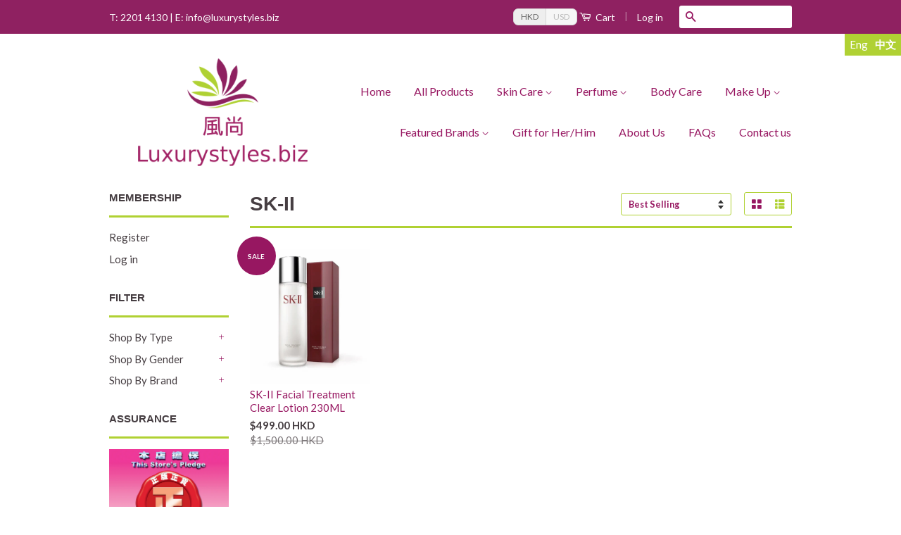

--- FILE ---
content_type: text/html; charset=utf-8
request_url: https://www.luxurystyles.biz/en/collections/sk-ii-sk-ii
body_size: 27044
content:
<!doctype html>
<!--[if lt IE 7]><html class="no-js lt-ie9 lt-ie8 lt-ie7" lang="en"> <![endif]-->
<!--[if IE 7]><html class="no-js lt-ie9 lt-ie8" lang="en"> <![endif]-->
<!--[if IE 8]><html class="no-js lt-ie9" lang="en"> <![endif]-->
<!--[if IE 9 ]><html class="ie9 no-js"> <![endif]-->
<!--[if (gt IE 9)|!(IE)]><!--> <html class="no-js"> <!--<![endif]-->
<head>

  <!-- Basic page needs ================================================== -->
  <meta charset="utf-8">
  <meta http-equiv="X-UA-Compatible" content="IE=edge,chrome=1">

  

  <!-- Title and description ================================================== -->
  <title>
  ....SK-II..SK-II.... &ndash; Luxurystyles.biz
  </title>

  

  <!-- Product meta ================================================== -->
  

  <meta property="og:type" content="website">
  <meta property="og:title" content="....SK-II..SK-II....">
  
  <meta property="og:image" content="http://www.luxurystyles.biz/cdn/shop/t/3/assets/logo.png?v=53446657767555148331602562186">
  <meta property="og:image:secure_url" content="https://www.luxurystyles.biz/cdn/shop/t/3/assets/logo.png?v=53446657767555148331602562186">
  


  <meta property="og:url" content="https://www.luxurystyles.biz/en/collections/sk-ii-sk-ii">
  <meta property="og:site_name" content="Luxurystyles.biz">

  

<meta name="twitter:card" content="summary">





  <!-- Helpers ================================================== -->
  <link rel="canonical" href="https://www.luxurystyles.biz/en/collections/sk-ii-sk-ii">
  <meta name="viewport" content="width=device-width,initial-scale=1">
  <meta name="theme-color" content="#971761">

  

  <!-- CSS ================================================== -->
  <link href="//www.luxurystyles.biz/cdn/shop/t/3/assets/timber.scss.css?v=31401433183856149141767694406" rel="stylesheet" type="text/css" media="all" />
  <link href="//www.luxurystyles.biz/cdn/shop/t/3/assets/theme.scss.css?v=81416516313957996131767694406" rel="stylesheet" type="text/css" media="all" />

  
  
  
  <link href="//fonts.googleapis.com/css?family=Lato:400,700" rel="stylesheet" type="text/css" media="all" />




  <!-- Header hook for plugins ================================================== -->
  <script>window.performance && window.performance.mark && window.performance.mark('shopify.content_for_header.start');</script><meta id="shopify-digital-wallet" name="shopify-digital-wallet" content="/9767084/digital_wallets/dialog">
<link rel="alternate" type="application/atom+xml" title="Feed" href="/en/collections/sk-ii-sk-ii.atom" />
<link rel="alternate" hreflang="x-default" href="https://www.luxurystyles.biz/collections/sk-ii-sk-ii">
<link rel="alternate" hreflang="zh-Hant" href="https://www.luxurystyles.biz/collections/sk-ii-sk-ii">
<link rel="alternate" hreflang="en" href="https://www.luxurystyles.biz/en/collections/sk-ii-sk-ii">
<link rel="alternate" hreflang="zh-Hant-HK" href="https://www.luxurystyles.biz/collections/sk-ii-sk-ii">
<link rel="alternate" hreflang="zh-Hant-AC" href="https://www.luxurystyles.biz/collections/sk-ii-sk-ii">
<link rel="alternate" hreflang="zh-Hant-AD" href="https://www.luxurystyles.biz/collections/sk-ii-sk-ii">
<link rel="alternate" hreflang="zh-Hant-AE" href="https://www.luxurystyles.biz/collections/sk-ii-sk-ii">
<link rel="alternate" hreflang="zh-Hant-AF" href="https://www.luxurystyles.biz/collections/sk-ii-sk-ii">
<link rel="alternate" hreflang="zh-Hant-AG" href="https://www.luxurystyles.biz/collections/sk-ii-sk-ii">
<link rel="alternate" hreflang="zh-Hant-AI" href="https://www.luxurystyles.biz/collections/sk-ii-sk-ii">
<link rel="alternate" hreflang="zh-Hant-AL" href="https://www.luxurystyles.biz/collections/sk-ii-sk-ii">
<link rel="alternate" hreflang="zh-Hant-AM" href="https://www.luxurystyles.biz/collections/sk-ii-sk-ii">
<link rel="alternate" hreflang="zh-Hant-AO" href="https://www.luxurystyles.biz/collections/sk-ii-sk-ii">
<link rel="alternate" hreflang="zh-Hant-AR" href="https://www.luxurystyles.biz/collections/sk-ii-sk-ii">
<link rel="alternate" hreflang="zh-Hant-AT" href="https://www.luxurystyles.biz/collections/sk-ii-sk-ii">
<link rel="alternate" hreflang="zh-Hant-AU" href="https://www.luxurystyles.biz/collections/sk-ii-sk-ii">
<link rel="alternate" hreflang="zh-Hant-AW" href="https://www.luxurystyles.biz/collections/sk-ii-sk-ii">
<link rel="alternate" hreflang="zh-Hant-AX" href="https://www.luxurystyles.biz/collections/sk-ii-sk-ii">
<link rel="alternate" hreflang="zh-Hant-AZ" href="https://www.luxurystyles.biz/collections/sk-ii-sk-ii">
<link rel="alternate" hreflang="zh-Hant-BA" href="https://www.luxurystyles.biz/collections/sk-ii-sk-ii">
<link rel="alternate" hreflang="zh-Hant-BB" href="https://www.luxurystyles.biz/collections/sk-ii-sk-ii">
<link rel="alternate" hreflang="zh-Hant-BD" href="https://www.luxurystyles.biz/collections/sk-ii-sk-ii">
<link rel="alternate" hreflang="zh-Hant-BE" href="https://www.luxurystyles.biz/collections/sk-ii-sk-ii">
<link rel="alternate" hreflang="zh-Hant-BF" href="https://www.luxurystyles.biz/collections/sk-ii-sk-ii">
<link rel="alternate" hreflang="zh-Hant-BG" href="https://www.luxurystyles.biz/collections/sk-ii-sk-ii">
<link rel="alternate" hreflang="zh-Hant-BH" href="https://www.luxurystyles.biz/collections/sk-ii-sk-ii">
<link rel="alternate" hreflang="zh-Hant-BI" href="https://www.luxurystyles.biz/collections/sk-ii-sk-ii">
<link rel="alternate" hreflang="zh-Hant-BJ" href="https://www.luxurystyles.biz/collections/sk-ii-sk-ii">
<link rel="alternate" hreflang="zh-Hant-BL" href="https://www.luxurystyles.biz/collections/sk-ii-sk-ii">
<link rel="alternate" hreflang="zh-Hant-BM" href="https://www.luxurystyles.biz/collections/sk-ii-sk-ii">
<link rel="alternate" hreflang="zh-Hant-BN" href="https://www.luxurystyles.biz/collections/sk-ii-sk-ii">
<link rel="alternate" hreflang="zh-Hant-BO" href="https://www.luxurystyles.biz/collections/sk-ii-sk-ii">
<link rel="alternate" hreflang="zh-Hant-BQ" href="https://www.luxurystyles.biz/collections/sk-ii-sk-ii">
<link rel="alternate" hreflang="zh-Hant-BR" href="https://www.luxurystyles.biz/collections/sk-ii-sk-ii">
<link rel="alternate" hreflang="zh-Hant-BS" href="https://www.luxurystyles.biz/collections/sk-ii-sk-ii">
<link rel="alternate" hreflang="zh-Hant-BT" href="https://www.luxurystyles.biz/collections/sk-ii-sk-ii">
<link rel="alternate" hreflang="zh-Hant-BW" href="https://www.luxurystyles.biz/collections/sk-ii-sk-ii">
<link rel="alternate" hreflang="zh-Hant-BY" href="https://www.luxurystyles.biz/collections/sk-ii-sk-ii">
<link rel="alternate" hreflang="zh-Hant-BZ" href="https://www.luxurystyles.biz/collections/sk-ii-sk-ii">
<link rel="alternate" hreflang="zh-Hant-CA" href="https://www.luxurystyles.biz/collections/sk-ii-sk-ii">
<link rel="alternate" hreflang="zh-Hant-CC" href="https://www.luxurystyles.biz/collections/sk-ii-sk-ii">
<link rel="alternate" hreflang="zh-Hant-CD" href="https://www.luxurystyles.biz/collections/sk-ii-sk-ii">
<link rel="alternate" hreflang="zh-Hant-CF" href="https://www.luxurystyles.biz/collections/sk-ii-sk-ii">
<link rel="alternate" hreflang="zh-Hant-CG" href="https://www.luxurystyles.biz/collections/sk-ii-sk-ii">
<link rel="alternate" hreflang="zh-Hant-CH" href="https://www.luxurystyles.biz/collections/sk-ii-sk-ii">
<link rel="alternate" hreflang="zh-Hant-CI" href="https://www.luxurystyles.biz/collections/sk-ii-sk-ii">
<link rel="alternate" hreflang="zh-Hant-CK" href="https://www.luxurystyles.biz/collections/sk-ii-sk-ii">
<link rel="alternate" hreflang="zh-Hant-CL" href="https://www.luxurystyles.biz/collections/sk-ii-sk-ii">
<link rel="alternate" hreflang="zh-Hant-CM" href="https://www.luxurystyles.biz/collections/sk-ii-sk-ii">
<link rel="alternate" hreflang="zh-Hant-CN" href="https://www.luxurystyles.biz/collections/sk-ii-sk-ii">
<link rel="alternate" hreflang="zh-Hant-CO" href="https://www.luxurystyles.biz/collections/sk-ii-sk-ii">
<link rel="alternate" hreflang="zh-Hant-CR" href="https://www.luxurystyles.biz/collections/sk-ii-sk-ii">
<link rel="alternate" hreflang="zh-Hant-CV" href="https://www.luxurystyles.biz/collections/sk-ii-sk-ii">
<link rel="alternate" hreflang="zh-Hant-CW" href="https://www.luxurystyles.biz/collections/sk-ii-sk-ii">
<link rel="alternate" hreflang="zh-Hant-CX" href="https://www.luxurystyles.biz/collections/sk-ii-sk-ii">
<link rel="alternate" hreflang="zh-Hant-CY" href="https://www.luxurystyles.biz/collections/sk-ii-sk-ii">
<link rel="alternate" hreflang="zh-Hant-CZ" href="https://www.luxurystyles.biz/collections/sk-ii-sk-ii">
<link rel="alternate" hreflang="zh-Hant-DE" href="https://www.luxurystyles.biz/collections/sk-ii-sk-ii">
<link rel="alternate" hreflang="zh-Hant-DJ" href="https://www.luxurystyles.biz/collections/sk-ii-sk-ii">
<link rel="alternate" hreflang="zh-Hant-DK" href="https://www.luxurystyles.biz/collections/sk-ii-sk-ii">
<link rel="alternate" hreflang="zh-Hant-DM" href="https://www.luxurystyles.biz/collections/sk-ii-sk-ii">
<link rel="alternate" hreflang="zh-Hant-DO" href="https://www.luxurystyles.biz/collections/sk-ii-sk-ii">
<link rel="alternate" hreflang="zh-Hant-DZ" href="https://www.luxurystyles.biz/collections/sk-ii-sk-ii">
<link rel="alternate" hreflang="zh-Hant-EC" href="https://www.luxurystyles.biz/collections/sk-ii-sk-ii">
<link rel="alternate" hreflang="zh-Hant-EE" href="https://www.luxurystyles.biz/collections/sk-ii-sk-ii">
<link rel="alternate" hreflang="zh-Hant-EG" href="https://www.luxurystyles.biz/collections/sk-ii-sk-ii">
<link rel="alternate" hreflang="zh-Hant-EH" href="https://www.luxurystyles.biz/collections/sk-ii-sk-ii">
<link rel="alternate" hreflang="zh-Hant-ER" href="https://www.luxurystyles.biz/collections/sk-ii-sk-ii">
<link rel="alternate" hreflang="zh-Hant-ES" href="https://www.luxurystyles.biz/collections/sk-ii-sk-ii">
<link rel="alternate" hreflang="zh-Hant-ET" href="https://www.luxurystyles.biz/collections/sk-ii-sk-ii">
<link rel="alternate" hreflang="zh-Hant-FI" href="https://www.luxurystyles.biz/collections/sk-ii-sk-ii">
<link rel="alternate" hreflang="zh-Hant-FJ" href="https://www.luxurystyles.biz/collections/sk-ii-sk-ii">
<link rel="alternate" hreflang="zh-Hant-FK" href="https://www.luxurystyles.biz/collections/sk-ii-sk-ii">
<link rel="alternate" hreflang="zh-Hant-FO" href="https://www.luxurystyles.biz/collections/sk-ii-sk-ii">
<link rel="alternate" hreflang="zh-Hant-FR" href="https://www.luxurystyles.biz/collections/sk-ii-sk-ii">
<link rel="alternate" hreflang="zh-Hant-GA" href="https://www.luxurystyles.biz/collections/sk-ii-sk-ii">
<link rel="alternate" hreflang="zh-Hant-GB" href="https://www.luxurystyles.biz/collections/sk-ii-sk-ii">
<link rel="alternate" hreflang="zh-Hant-GD" href="https://www.luxurystyles.biz/collections/sk-ii-sk-ii">
<link rel="alternate" hreflang="zh-Hant-GE" href="https://www.luxurystyles.biz/collections/sk-ii-sk-ii">
<link rel="alternate" hreflang="zh-Hant-GF" href="https://www.luxurystyles.biz/collections/sk-ii-sk-ii">
<link rel="alternate" hreflang="zh-Hant-GG" href="https://www.luxurystyles.biz/collections/sk-ii-sk-ii">
<link rel="alternate" hreflang="zh-Hant-GH" href="https://www.luxurystyles.biz/collections/sk-ii-sk-ii">
<link rel="alternate" hreflang="zh-Hant-GI" href="https://www.luxurystyles.biz/collections/sk-ii-sk-ii">
<link rel="alternate" hreflang="zh-Hant-GL" href="https://www.luxurystyles.biz/collections/sk-ii-sk-ii">
<link rel="alternate" hreflang="zh-Hant-GM" href="https://www.luxurystyles.biz/collections/sk-ii-sk-ii">
<link rel="alternate" hreflang="zh-Hant-GN" href="https://www.luxurystyles.biz/collections/sk-ii-sk-ii">
<link rel="alternate" hreflang="zh-Hant-GP" href="https://www.luxurystyles.biz/collections/sk-ii-sk-ii">
<link rel="alternate" hreflang="zh-Hant-GQ" href="https://www.luxurystyles.biz/collections/sk-ii-sk-ii">
<link rel="alternate" hreflang="zh-Hant-GR" href="https://www.luxurystyles.biz/collections/sk-ii-sk-ii">
<link rel="alternate" hreflang="zh-Hant-GS" href="https://www.luxurystyles.biz/collections/sk-ii-sk-ii">
<link rel="alternate" hreflang="zh-Hant-GT" href="https://www.luxurystyles.biz/collections/sk-ii-sk-ii">
<link rel="alternate" hreflang="zh-Hant-GW" href="https://www.luxurystyles.biz/collections/sk-ii-sk-ii">
<link rel="alternate" hreflang="zh-Hant-GY" href="https://www.luxurystyles.biz/collections/sk-ii-sk-ii">
<link rel="alternate" hreflang="zh-Hant-HN" href="https://www.luxurystyles.biz/collections/sk-ii-sk-ii">
<link rel="alternate" hreflang="zh-Hant-HR" href="https://www.luxurystyles.biz/collections/sk-ii-sk-ii">
<link rel="alternate" hreflang="zh-Hant-HT" href="https://www.luxurystyles.biz/collections/sk-ii-sk-ii">
<link rel="alternate" hreflang="zh-Hant-HU" href="https://www.luxurystyles.biz/collections/sk-ii-sk-ii">
<link rel="alternate" hreflang="zh-Hant-ID" href="https://www.luxurystyles.biz/collections/sk-ii-sk-ii">
<link rel="alternate" hreflang="zh-Hant-IE" href="https://www.luxurystyles.biz/collections/sk-ii-sk-ii">
<link rel="alternate" hreflang="zh-Hant-IL" href="https://www.luxurystyles.biz/collections/sk-ii-sk-ii">
<link rel="alternate" hreflang="zh-Hant-IM" href="https://www.luxurystyles.biz/collections/sk-ii-sk-ii">
<link rel="alternate" hreflang="zh-Hant-IN" href="https://www.luxurystyles.biz/collections/sk-ii-sk-ii">
<link rel="alternate" hreflang="zh-Hant-IO" href="https://www.luxurystyles.biz/collections/sk-ii-sk-ii">
<link rel="alternate" hreflang="zh-Hant-IQ" href="https://www.luxurystyles.biz/collections/sk-ii-sk-ii">
<link rel="alternate" hreflang="zh-Hant-IS" href="https://www.luxurystyles.biz/collections/sk-ii-sk-ii">
<link rel="alternate" hreflang="zh-Hant-IT" href="https://www.luxurystyles.biz/collections/sk-ii-sk-ii">
<link rel="alternate" hreflang="zh-Hant-JE" href="https://www.luxurystyles.biz/collections/sk-ii-sk-ii">
<link rel="alternate" hreflang="zh-Hant-JM" href="https://www.luxurystyles.biz/collections/sk-ii-sk-ii">
<link rel="alternate" hreflang="zh-Hant-JO" href="https://www.luxurystyles.biz/collections/sk-ii-sk-ii">
<link rel="alternate" hreflang="zh-Hant-JP" href="https://www.luxurystyles.biz/collections/sk-ii-sk-ii">
<link rel="alternate" hreflang="zh-Hant-KE" href="https://www.luxurystyles.biz/collections/sk-ii-sk-ii">
<link rel="alternate" hreflang="zh-Hant-KG" href="https://www.luxurystyles.biz/collections/sk-ii-sk-ii">
<link rel="alternate" hreflang="zh-Hant-KH" href="https://www.luxurystyles.biz/collections/sk-ii-sk-ii">
<link rel="alternate" hreflang="zh-Hant-KI" href="https://www.luxurystyles.biz/collections/sk-ii-sk-ii">
<link rel="alternate" hreflang="zh-Hant-KM" href="https://www.luxurystyles.biz/collections/sk-ii-sk-ii">
<link rel="alternate" hreflang="zh-Hant-KN" href="https://www.luxurystyles.biz/collections/sk-ii-sk-ii">
<link rel="alternate" hreflang="zh-Hant-KR" href="https://www.luxurystyles.biz/collections/sk-ii-sk-ii">
<link rel="alternate" hreflang="zh-Hant-KW" href="https://www.luxurystyles.biz/collections/sk-ii-sk-ii">
<link rel="alternate" hreflang="zh-Hant-KY" href="https://www.luxurystyles.biz/collections/sk-ii-sk-ii">
<link rel="alternate" hreflang="zh-Hant-KZ" href="https://www.luxurystyles.biz/collections/sk-ii-sk-ii">
<link rel="alternate" hreflang="zh-Hant-LA" href="https://www.luxurystyles.biz/collections/sk-ii-sk-ii">
<link rel="alternate" hreflang="zh-Hant-LB" href="https://www.luxurystyles.biz/collections/sk-ii-sk-ii">
<link rel="alternate" hreflang="zh-Hant-LC" href="https://www.luxurystyles.biz/collections/sk-ii-sk-ii">
<link rel="alternate" hreflang="zh-Hant-LI" href="https://www.luxurystyles.biz/collections/sk-ii-sk-ii">
<link rel="alternate" hreflang="zh-Hant-LK" href="https://www.luxurystyles.biz/collections/sk-ii-sk-ii">
<link rel="alternate" hreflang="zh-Hant-LR" href="https://www.luxurystyles.biz/collections/sk-ii-sk-ii">
<link rel="alternate" hreflang="zh-Hant-LS" href="https://www.luxurystyles.biz/collections/sk-ii-sk-ii">
<link rel="alternate" hreflang="zh-Hant-LT" href="https://www.luxurystyles.biz/collections/sk-ii-sk-ii">
<link rel="alternate" hreflang="zh-Hant-LU" href="https://www.luxurystyles.biz/collections/sk-ii-sk-ii">
<link rel="alternate" hreflang="zh-Hant-LV" href="https://www.luxurystyles.biz/collections/sk-ii-sk-ii">
<link rel="alternate" hreflang="zh-Hant-LY" href="https://www.luxurystyles.biz/collections/sk-ii-sk-ii">
<link rel="alternate" hreflang="zh-Hant-MA" href="https://www.luxurystyles.biz/collections/sk-ii-sk-ii">
<link rel="alternate" hreflang="zh-Hant-MC" href="https://www.luxurystyles.biz/collections/sk-ii-sk-ii">
<link rel="alternate" hreflang="zh-Hant-MD" href="https://www.luxurystyles.biz/collections/sk-ii-sk-ii">
<link rel="alternate" hreflang="zh-Hant-ME" href="https://www.luxurystyles.biz/collections/sk-ii-sk-ii">
<link rel="alternate" hreflang="zh-Hant-MF" href="https://www.luxurystyles.biz/collections/sk-ii-sk-ii">
<link rel="alternate" hreflang="zh-Hant-MG" href="https://www.luxurystyles.biz/collections/sk-ii-sk-ii">
<link rel="alternate" hreflang="zh-Hant-MK" href="https://www.luxurystyles.biz/collections/sk-ii-sk-ii">
<link rel="alternate" hreflang="zh-Hant-ML" href="https://www.luxurystyles.biz/collections/sk-ii-sk-ii">
<link rel="alternate" hreflang="zh-Hant-MM" href="https://www.luxurystyles.biz/collections/sk-ii-sk-ii">
<link rel="alternate" hreflang="zh-Hant-MN" href="https://www.luxurystyles.biz/collections/sk-ii-sk-ii">
<link rel="alternate" hreflang="zh-Hant-MO" href="https://www.luxurystyles.biz/collections/sk-ii-sk-ii">
<link rel="alternate" hreflang="zh-Hant-MQ" href="https://www.luxurystyles.biz/collections/sk-ii-sk-ii">
<link rel="alternate" hreflang="zh-Hant-MR" href="https://www.luxurystyles.biz/collections/sk-ii-sk-ii">
<link rel="alternate" hreflang="zh-Hant-MS" href="https://www.luxurystyles.biz/collections/sk-ii-sk-ii">
<link rel="alternate" hreflang="zh-Hant-MT" href="https://www.luxurystyles.biz/collections/sk-ii-sk-ii">
<link rel="alternate" hreflang="zh-Hant-MU" href="https://www.luxurystyles.biz/collections/sk-ii-sk-ii">
<link rel="alternate" hreflang="zh-Hant-MV" href="https://www.luxurystyles.biz/collections/sk-ii-sk-ii">
<link rel="alternate" hreflang="zh-Hant-MW" href="https://www.luxurystyles.biz/collections/sk-ii-sk-ii">
<link rel="alternate" hreflang="zh-Hant-MX" href="https://www.luxurystyles.biz/collections/sk-ii-sk-ii">
<link rel="alternate" hreflang="zh-Hant-MY" href="https://www.luxurystyles.biz/collections/sk-ii-sk-ii">
<link rel="alternate" hreflang="zh-Hant-MZ" href="https://www.luxurystyles.biz/collections/sk-ii-sk-ii">
<link rel="alternate" hreflang="zh-Hant-NA" href="https://www.luxurystyles.biz/collections/sk-ii-sk-ii">
<link rel="alternate" hreflang="zh-Hant-NC" href="https://www.luxurystyles.biz/collections/sk-ii-sk-ii">
<link rel="alternate" hreflang="zh-Hant-NE" href="https://www.luxurystyles.biz/collections/sk-ii-sk-ii">
<link rel="alternate" hreflang="zh-Hant-NF" href="https://www.luxurystyles.biz/collections/sk-ii-sk-ii">
<link rel="alternate" hreflang="zh-Hant-NG" href="https://www.luxurystyles.biz/collections/sk-ii-sk-ii">
<link rel="alternate" hreflang="zh-Hant-NI" href="https://www.luxurystyles.biz/collections/sk-ii-sk-ii">
<link rel="alternate" hreflang="zh-Hant-NL" href="https://www.luxurystyles.biz/collections/sk-ii-sk-ii">
<link rel="alternate" hreflang="zh-Hant-NO" href="https://www.luxurystyles.biz/collections/sk-ii-sk-ii">
<link rel="alternate" hreflang="zh-Hant-NP" href="https://www.luxurystyles.biz/collections/sk-ii-sk-ii">
<link rel="alternate" hreflang="zh-Hant-NR" href="https://www.luxurystyles.biz/collections/sk-ii-sk-ii">
<link rel="alternate" hreflang="zh-Hant-NU" href="https://www.luxurystyles.biz/collections/sk-ii-sk-ii">
<link rel="alternate" hreflang="zh-Hant-NZ" href="https://www.luxurystyles.biz/collections/sk-ii-sk-ii">
<link rel="alternate" hreflang="zh-Hant-OM" href="https://www.luxurystyles.biz/collections/sk-ii-sk-ii">
<link rel="alternate" hreflang="zh-Hant-PA" href="https://www.luxurystyles.biz/collections/sk-ii-sk-ii">
<link rel="alternate" hreflang="zh-Hant-PE" href="https://www.luxurystyles.biz/collections/sk-ii-sk-ii">
<link rel="alternate" hreflang="zh-Hant-PF" href="https://www.luxurystyles.biz/collections/sk-ii-sk-ii">
<link rel="alternate" hreflang="zh-Hant-PG" href="https://www.luxurystyles.biz/collections/sk-ii-sk-ii">
<link rel="alternate" hreflang="zh-Hant-PH" href="https://www.luxurystyles.biz/collections/sk-ii-sk-ii">
<link rel="alternate" hreflang="zh-Hant-PK" href="https://www.luxurystyles.biz/collections/sk-ii-sk-ii">
<link rel="alternate" hreflang="zh-Hant-PL" href="https://www.luxurystyles.biz/collections/sk-ii-sk-ii">
<link rel="alternate" hreflang="zh-Hant-PM" href="https://www.luxurystyles.biz/collections/sk-ii-sk-ii">
<link rel="alternate" hreflang="zh-Hant-PN" href="https://www.luxurystyles.biz/collections/sk-ii-sk-ii">
<link rel="alternate" hreflang="zh-Hant-PS" href="https://www.luxurystyles.biz/collections/sk-ii-sk-ii">
<link rel="alternate" hreflang="zh-Hant-PT" href="https://www.luxurystyles.biz/collections/sk-ii-sk-ii">
<link rel="alternate" hreflang="zh-Hant-PY" href="https://www.luxurystyles.biz/collections/sk-ii-sk-ii">
<link rel="alternate" hreflang="zh-Hant-QA" href="https://www.luxurystyles.biz/collections/sk-ii-sk-ii">
<link rel="alternate" hreflang="zh-Hant-RE" href="https://www.luxurystyles.biz/collections/sk-ii-sk-ii">
<link rel="alternate" hreflang="zh-Hant-RO" href="https://www.luxurystyles.biz/collections/sk-ii-sk-ii">
<link rel="alternate" hreflang="zh-Hant-RS" href="https://www.luxurystyles.biz/collections/sk-ii-sk-ii">
<link rel="alternate" hreflang="zh-Hant-RU" href="https://www.luxurystyles.biz/collections/sk-ii-sk-ii">
<link rel="alternate" hreflang="zh-Hant-RW" href="https://www.luxurystyles.biz/collections/sk-ii-sk-ii">
<link rel="alternate" hreflang="zh-Hant-SA" href="https://www.luxurystyles.biz/collections/sk-ii-sk-ii">
<link rel="alternate" hreflang="zh-Hant-SB" href="https://www.luxurystyles.biz/collections/sk-ii-sk-ii">
<link rel="alternate" hreflang="zh-Hant-SC" href="https://www.luxurystyles.biz/collections/sk-ii-sk-ii">
<link rel="alternate" hreflang="zh-Hant-SD" href="https://www.luxurystyles.biz/collections/sk-ii-sk-ii">
<link rel="alternate" hreflang="zh-Hant-SE" href="https://www.luxurystyles.biz/collections/sk-ii-sk-ii">
<link rel="alternate" hreflang="zh-Hant-SG" href="https://www.luxurystyles.biz/collections/sk-ii-sk-ii">
<link rel="alternate" hreflang="zh-Hant-SH" href="https://www.luxurystyles.biz/collections/sk-ii-sk-ii">
<link rel="alternate" hreflang="zh-Hant-SI" href="https://www.luxurystyles.biz/collections/sk-ii-sk-ii">
<link rel="alternate" hreflang="zh-Hant-SJ" href="https://www.luxurystyles.biz/collections/sk-ii-sk-ii">
<link rel="alternate" hreflang="zh-Hant-SK" href="https://www.luxurystyles.biz/collections/sk-ii-sk-ii">
<link rel="alternate" hreflang="zh-Hant-SL" href="https://www.luxurystyles.biz/collections/sk-ii-sk-ii">
<link rel="alternate" hreflang="zh-Hant-SM" href="https://www.luxurystyles.biz/collections/sk-ii-sk-ii">
<link rel="alternate" hreflang="zh-Hant-SN" href="https://www.luxurystyles.biz/collections/sk-ii-sk-ii">
<link rel="alternate" hreflang="zh-Hant-SO" href="https://www.luxurystyles.biz/collections/sk-ii-sk-ii">
<link rel="alternate" hreflang="zh-Hant-SR" href="https://www.luxurystyles.biz/collections/sk-ii-sk-ii">
<link rel="alternate" hreflang="zh-Hant-SS" href="https://www.luxurystyles.biz/collections/sk-ii-sk-ii">
<link rel="alternate" hreflang="zh-Hant-ST" href="https://www.luxurystyles.biz/collections/sk-ii-sk-ii">
<link rel="alternate" hreflang="zh-Hant-SV" href="https://www.luxurystyles.biz/collections/sk-ii-sk-ii">
<link rel="alternate" hreflang="zh-Hant-SX" href="https://www.luxurystyles.biz/collections/sk-ii-sk-ii">
<link rel="alternate" hreflang="zh-Hant-SZ" href="https://www.luxurystyles.biz/collections/sk-ii-sk-ii">
<link rel="alternate" hreflang="zh-Hant-TA" href="https://www.luxurystyles.biz/collections/sk-ii-sk-ii">
<link rel="alternate" hreflang="zh-Hant-TC" href="https://www.luxurystyles.biz/collections/sk-ii-sk-ii">
<link rel="alternate" hreflang="zh-Hant-TD" href="https://www.luxurystyles.biz/collections/sk-ii-sk-ii">
<link rel="alternate" hreflang="zh-Hant-TF" href="https://www.luxurystyles.biz/collections/sk-ii-sk-ii">
<link rel="alternate" hreflang="zh-Hant-TG" href="https://www.luxurystyles.biz/collections/sk-ii-sk-ii">
<link rel="alternate" hreflang="zh-Hant-TH" href="https://www.luxurystyles.biz/collections/sk-ii-sk-ii">
<link rel="alternate" hreflang="zh-Hant-TJ" href="https://www.luxurystyles.biz/collections/sk-ii-sk-ii">
<link rel="alternate" hreflang="zh-Hant-TK" href="https://www.luxurystyles.biz/collections/sk-ii-sk-ii">
<link rel="alternate" hreflang="zh-Hant-TL" href="https://www.luxurystyles.biz/collections/sk-ii-sk-ii">
<link rel="alternate" hreflang="zh-Hant-TM" href="https://www.luxurystyles.biz/collections/sk-ii-sk-ii">
<link rel="alternate" hreflang="zh-Hant-TN" href="https://www.luxurystyles.biz/collections/sk-ii-sk-ii">
<link rel="alternate" hreflang="zh-Hant-TO" href="https://www.luxurystyles.biz/collections/sk-ii-sk-ii">
<link rel="alternate" hreflang="zh-Hant-TR" href="https://www.luxurystyles.biz/collections/sk-ii-sk-ii">
<link rel="alternate" hreflang="zh-Hant-TT" href="https://www.luxurystyles.biz/collections/sk-ii-sk-ii">
<link rel="alternate" hreflang="zh-Hant-TV" href="https://www.luxurystyles.biz/collections/sk-ii-sk-ii">
<link rel="alternate" hreflang="zh-Hant-TW" href="https://www.luxurystyles.biz/collections/sk-ii-sk-ii">
<link rel="alternate" hreflang="zh-Hant-TZ" href="https://www.luxurystyles.biz/collections/sk-ii-sk-ii">
<link rel="alternate" hreflang="zh-Hant-UA" href="https://www.luxurystyles.biz/collections/sk-ii-sk-ii">
<link rel="alternate" hreflang="zh-Hant-UG" href="https://www.luxurystyles.biz/collections/sk-ii-sk-ii">
<link rel="alternate" hreflang="zh-Hant-UM" href="https://www.luxurystyles.biz/collections/sk-ii-sk-ii">
<link rel="alternate" hreflang="zh-Hant-US" href="https://www.luxurystyles.biz/collections/sk-ii-sk-ii">
<link rel="alternate" hreflang="zh-Hant-UY" href="https://www.luxurystyles.biz/collections/sk-ii-sk-ii">
<link rel="alternate" hreflang="zh-Hant-UZ" href="https://www.luxurystyles.biz/collections/sk-ii-sk-ii">
<link rel="alternate" hreflang="zh-Hant-VA" href="https://www.luxurystyles.biz/collections/sk-ii-sk-ii">
<link rel="alternate" hreflang="zh-Hant-VC" href="https://www.luxurystyles.biz/collections/sk-ii-sk-ii">
<link rel="alternate" hreflang="zh-Hant-VE" href="https://www.luxurystyles.biz/collections/sk-ii-sk-ii">
<link rel="alternate" hreflang="zh-Hant-VG" href="https://www.luxurystyles.biz/collections/sk-ii-sk-ii">
<link rel="alternate" hreflang="zh-Hant-VN" href="https://www.luxurystyles.biz/collections/sk-ii-sk-ii">
<link rel="alternate" hreflang="zh-Hant-VU" href="https://www.luxurystyles.biz/collections/sk-ii-sk-ii">
<link rel="alternate" hreflang="zh-Hant-WF" href="https://www.luxurystyles.biz/collections/sk-ii-sk-ii">
<link rel="alternate" hreflang="zh-Hant-WS" href="https://www.luxurystyles.biz/collections/sk-ii-sk-ii">
<link rel="alternate" hreflang="zh-Hant-XK" href="https://www.luxurystyles.biz/collections/sk-ii-sk-ii">
<link rel="alternate" hreflang="zh-Hant-YE" href="https://www.luxurystyles.biz/collections/sk-ii-sk-ii">
<link rel="alternate" hreflang="zh-Hant-YT" href="https://www.luxurystyles.biz/collections/sk-ii-sk-ii">
<link rel="alternate" hreflang="zh-Hant-ZA" href="https://www.luxurystyles.biz/collections/sk-ii-sk-ii">
<link rel="alternate" hreflang="zh-Hant-ZM" href="https://www.luxurystyles.biz/collections/sk-ii-sk-ii">
<link rel="alternate" hreflang="zh-Hant-ZW" href="https://www.luxurystyles.biz/collections/sk-ii-sk-ii">
<link rel="alternate" type="application/json+oembed" href="https://www.luxurystyles.biz/en/collections/sk-ii-sk-ii.oembed">
<script async="async" src="/checkouts/internal/preloads.js?locale=en-HK"></script>
<script id="shopify-features" type="application/json">{"accessToken":"563634da4c4abc69d2fe69e6780dcbdf","betas":["rich-media-storefront-analytics"],"domain":"www.luxurystyles.biz","predictiveSearch":false,"shopId":9767084,"locale":"en"}</script>
<script>var Shopify = Shopify || {};
Shopify.shop = "luxurystyles.myshopify.com";
Shopify.locale = "en";
Shopify.currency = {"active":"HKD","rate":"1.0"};
Shopify.country = "HK";
Shopify.theme = {"name":"version 1","id":43719173,"schema_name":null,"schema_version":null,"theme_store_id":721,"role":"main"};
Shopify.theme.handle = "null";
Shopify.theme.style = {"id":null,"handle":null};
Shopify.cdnHost = "www.luxurystyles.biz/cdn";
Shopify.routes = Shopify.routes || {};
Shopify.routes.root = "/en/";</script>
<script type="module">!function(o){(o.Shopify=o.Shopify||{}).modules=!0}(window);</script>
<script>!function(o){function n(){var o=[];function n(){o.push(Array.prototype.slice.apply(arguments))}return n.q=o,n}var t=o.Shopify=o.Shopify||{};t.loadFeatures=n(),t.autoloadFeatures=n()}(window);</script>
<script id="shop-js-analytics" type="application/json">{"pageType":"collection"}</script>
<script defer="defer" async type="module" src="//www.luxurystyles.biz/cdn/shopifycloud/shop-js/modules/v2/client.init-shop-cart-sync_BN7fPSNr.en.esm.js"></script>
<script defer="defer" async type="module" src="//www.luxurystyles.biz/cdn/shopifycloud/shop-js/modules/v2/chunk.common_Cbph3Kss.esm.js"></script>
<script defer="defer" async type="module" src="//www.luxurystyles.biz/cdn/shopifycloud/shop-js/modules/v2/chunk.modal_DKumMAJ1.esm.js"></script>
<script type="module">
  await import("//www.luxurystyles.biz/cdn/shopifycloud/shop-js/modules/v2/client.init-shop-cart-sync_BN7fPSNr.en.esm.js");
await import("//www.luxurystyles.biz/cdn/shopifycloud/shop-js/modules/v2/chunk.common_Cbph3Kss.esm.js");
await import("//www.luxurystyles.biz/cdn/shopifycloud/shop-js/modules/v2/chunk.modal_DKumMAJ1.esm.js");

  window.Shopify.SignInWithShop?.initShopCartSync?.({"fedCMEnabled":true,"windoidEnabled":true});

</script>
<script id="__st">var __st={"a":9767084,"offset":28800,"reqid":"f10a424c-8122-4a97-8473-9107def3d95d-1770004615","pageurl":"www.luxurystyles.biz\/en\/collections\/sk-ii-sk-ii","u":"870d3b1a4590","p":"collection","rtyp":"collection","rid":174258356277};</script>
<script>window.ShopifyPaypalV4VisibilityTracking = true;</script>
<script id="captcha-bootstrap">!function(){'use strict';const t='contact',e='account',n='new_comment',o=[[t,t],['blogs',n],['comments',n],[t,'customer']],c=[[e,'customer_login'],[e,'guest_login'],[e,'recover_customer_password'],[e,'create_customer']],r=t=>t.map((([t,e])=>`form[action*='/${t}']:not([data-nocaptcha='true']) input[name='form_type'][value='${e}']`)).join(','),a=t=>()=>t?[...document.querySelectorAll(t)].map((t=>t.form)):[];function s(){const t=[...o],e=r(t);return a(e)}const i='password',u='form_key',d=['recaptcha-v3-token','g-recaptcha-response','h-captcha-response',i],f=()=>{try{return window.sessionStorage}catch{return}},m='__shopify_v',_=t=>t.elements[u];function p(t,e,n=!1){try{const o=window.sessionStorage,c=JSON.parse(o.getItem(e)),{data:r}=function(t){const{data:e,action:n}=t;return t[m]||n?{data:e,action:n}:{data:t,action:n}}(c);for(const[e,n]of Object.entries(r))t.elements[e]&&(t.elements[e].value=n);n&&o.removeItem(e)}catch(o){console.error('form repopulation failed',{error:o})}}const l='form_type',E='cptcha';function T(t){t.dataset[E]=!0}const w=window,h=w.document,L='Shopify',v='ce_forms',y='captcha';let A=!1;((t,e)=>{const n=(g='f06e6c50-85a8-45c8-87d0-21a2b65856fe',I='https://cdn.shopify.com/shopifycloud/storefront-forms-hcaptcha/ce_storefront_forms_captcha_hcaptcha.v1.5.2.iife.js',D={infoText:'Protected by hCaptcha',privacyText:'Privacy',termsText:'Terms'},(t,e,n)=>{const o=w[L][v],c=o.bindForm;if(c)return c(t,g,e,D).then(n);var r;o.q.push([[t,g,e,D],n]),r=I,A||(h.body.append(Object.assign(h.createElement('script'),{id:'captcha-provider',async:!0,src:r})),A=!0)});var g,I,D;w[L]=w[L]||{},w[L][v]=w[L][v]||{},w[L][v].q=[],w[L][y]=w[L][y]||{},w[L][y].protect=function(t,e){n(t,void 0,e),T(t)},Object.freeze(w[L][y]),function(t,e,n,w,h,L){const[v,y,A,g]=function(t,e,n){const i=e?o:[],u=t?c:[],d=[...i,...u],f=r(d),m=r(i),_=r(d.filter((([t,e])=>n.includes(e))));return[a(f),a(m),a(_),s()]}(w,h,L),I=t=>{const e=t.target;return e instanceof HTMLFormElement?e:e&&e.form},D=t=>v().includes(t);t.addEventListener('submit',(t=>{const e=I(t);if(!e)return;const n=D(e)&&!e.dataset.hcaptchaBound&&!e.dataset.recaptchaBound,o=_(e),c=g().includes(e)&&(!o||!o.value);(n||c)&&t.preventDefault(),c&&!n&&(function(t){try{if(!f())return;!function(t){const e=f();if(!e)return;const n=_(t);if(!n)return;const o=n.value;o&&e.removeItem(o)}(t);const e=Array.from(Array(32),(()=>Math.random().toString(36)[2])).join('');!function(t,e){_(t)||t.append(Object.assign(document.createElement('input'),{type:'hidden',name:u})),t.elements[u].value=e}(t,e),function(t,e){const n=f();if(!n)return;const o=[...t.querySelectorAll(`input[type='${i}']`)].map((({name:t})=>t)),c=[...d,...o],r={};for(const[a,s]of new FormData(t).entries())c.includes(a)||(r[a]=s);n.setItem(e,JSON.stringify({[m]:1,action:t.action,data:r}))}(t,e)}catch(e){console.error('failed to persist form',e)}}(e),e.submit())}));const S=(t,e)=>{t&&!t.dataset[E]&&(n(t,e.some((e=>e===t))),T(t))};for(const o of['focusin','change'])t.addEventListener(o,(t=>{const e=I(t);D(e)&&S(e,y())}));const B=e.get('form_key'),M=e.get(l),P=B&&M;t.addEventListener('DOMContentLoaded',(()=>{const t=y();if(P)for(const e of t)e.elements[l].value===M&&p(e,B);[...new Set([...A(),...v().filter((t=>'true'===t.dataset.shopifyCaptcha))])].forEach((e=>S(e,t)))}))}(h,new URLSearchParams(w.location.search),n,t,e,['guest_login'])})(!0,!0)}();</script>
<script integrity="sha256-4kQ18oKyAcykRKYeNunJcIwy7WH5gtpwJnB7kiuLZ1E=" data-source-attribution="shopify.loadfeatures" defer="defer" src="//www.luxurystyles.biz/cdn/shopifycloud/storefront/assets/storefront/load_feature-a0a9edcb.js" crossorigin="anonymous"></script>
<script data-source-attribution="shopify.dynamic_checkout.dynamic.init">var Shopify=Shopify||{};Shopify.PaymentButton=Shopify.PaymentButton||{isStorefrontPortableWallets:!0,init:function(){window.Shopify.PaymentButton.init=function(){};var t=document.createElement("script");t.src="https://www.luxurystyles.biz/cdn/shopifycloud/portable-wallets/latest/portable-wallets.en.js",t.type="module",document.head.appendChild(t)}};
</script>
<script data-source-attribution="shopify.dynamic_checkout.buyer_consent">
  function portableWalletsHideBuyerConsent(e){var t=document.getElementById("shopify-buyer-consent"),n=document.getElementById("shopify-subscription-policy-button");t&&n&&(t.classList.add("hidden"),t.setAttribute("aria-hidden","true"),n.removeEventListener("click",e))}function portableWalletsShowBuyerConsent(e){var t=document.getElementById("shopify-buyer-consent"),n=document.getElementById("shopify-subscription-policy-button");t&&n&&(t.classList.remove("hidden"),t.removeAttribute("aria-hidden"),n.addEventListener("click",e))}window.Shopify?.PaymentButton&&(window.Shopify.PaymentButton.hideBuyerConsent=portableWalletsHideBuyerConsent,window.Shopify.PaymentButton.showBuyerConsent=portableWalletsShowBuyerConsent);
</script>
<script data-source-attribution="shopify.dynamic_checkout.cart.bootstrap">document.addEventListener("DOMContentLoaded",(function(){function t(){return document.querySelector("shopify-accelerated-checkout-cart, shopify-accelerated-checkout")}if(t())Shopify.PaymentButton.init();else{new MutationObserver((function(e,n){t()&&(Shopify.PaymentButton.init(),n.disconnect())})).observe(document.body,{childList:!0,subtree:!0})}}));
</script>

<script>window.performance && window.performance.mark && window.performance.mark('shopify.content_for_header.end');</script>

  

<!--[if lt IE 9]>
<script src="//cdnjs.cloudflare.com/ajax/libs/html5shiv/3.7.2/html5shiv.min.js" type="text/javascript"></script>
<script src="//www.luxurystyles.biz/cdn/shop/t/3/assets/respond.min.js?v=52248677837542619231442394643" type="text/javascript"></script>
<link href="//www.luxurystyles.biz/cdn/shop/t/3/assets/respond-proxy.html" id="respond-proxy" rel="respond-proxy" />
<link href="//www.luxurystyles.biz/search?q=303ae633648bdfa3a6065cad5c878bff" id="respond-redirect" rel="respond-redirect" />
<script src="//www.luxurystyles.biz/search?q=303ae633648bdfa3a6065cad5c878bff" type="text/javascript"></script>
<![endif]-->



  <script src="//ajax.googleapis.com/ajax/libs/jquery/1.11.0/jquery.min.js" type="text/javascript"></script>
  <script src="//www.luxurystyles.biz/cdn/shop/t/3/assets/modernizr.min.js?v=26620055551102246001442394642" type="text/javascript"></script>

  
  

  
<!-- Multilingualizer v3.5 -->
<script>var mllanguages = []; mllanguages["English"] = 0; mllanguages["Chinese"] = 1; 	
	
	var jQueryScriptOutputted = false;
	var mllastrun = Date.now();
	var totalupdates = 0;
	var recheckpulse = 0;
	var resizeruns = 5;
	var ct = new Date().getTime();
</script>
<style>
  #multilingualizerloadingscreen {
    position:fixed;
    width:100%;
      height:100%;
    background-color:white;
    background-repeat:no-repeat;
    background-position:center, bottom right;
    z-index:99999999;
	top:0px;
	left:0px;
  }
  #multilingualizerloadingscreen.loaded {
    display:none;
  }	
</style>
<script>
	if (typeof Y !== 'undefined' && Y.Lang.isValue(Static.SQUARESPACE_CONTEXT.authenticatedAccount)) {} else {
	  document.write('<div id="multilingualizerloadingscreen"></div>');
	}
	function initJQuery() {
		
		//if the jQuery object isn't available
		if (typeof(jQuery) == 'undefined') {
		
			if (! jQueryScriptOutputted) {
				//only output the script once..
				jQueryScriptOutputted = true;
				
				//output the script (load it from google api)
				document.write('<scr' + 'ipt type="text/javascript" src="//ajax.googleapis.com/ajax/libs/jquery/1.7/jquery.min.js"></scr' + 'ipt>');
			}
			setTimeout("initJQuery()", 5);
		} else {
							
			$(function() {  
				// do anything that needs to be done on document.ready
				// don't really need this dom ready thing if used in footer
				if (!Date.now) {
				  Date.now = function() { return new Date().getTime(); }
				}      

				(function($){$.fn.replaceText=function(b,a,c){return this.each(function(){var f=this.firstChild,g,e,d=[];if(f){do{if(f.nodeType===3){g=f.nodeValue;e=g.replace(b,a);if(e!==g){if(!c&&/</.test(e)){$(f).before(e);d.push(f)}else{f.nodeValue=e}}}}while(f=f.nextSibling)}d.length&&$(d).remove()})}})(jQuery);
				jQuery.expr[':'].hasNoText = function(obj) {
					return jQuery.trim(jQuery(obj).text()).length == 0;
				}
				
				jQuery.fn.sortByDepth = function() {
					var ar = this.map(function() {
							return {length: $(this).parents().length, elt: this}
						}).get(),
						result = [],
						i = ar.length;


					ar.sort(function(a, b) {
						return a.length - b.length;
					});

					while (i--) {
						result.push(ar[i].elt);
					}
					return $(result);
				};	
				(function($){

					$.browserLanguage = function(callback){
					 var language;
					 $.ajax({
						 url: "//ajaxhttpheaders.appspot.com",
						 dataType: 'jsonp',
						 success: function(headers) {
							 language = headers['Accept-Language'].substring(0,2);
							 callback(languageLookup[language], headers['Accept-Language']);
						 }
					 });
					}

					/*
					Language list from http://en.wikipedia.org/wiki/ISO_639-1_language_matrix
					*/

					var languageLookup = {
					 "ab": "Abkhazian",
					 "af": "Afrikaans",
					 "an": "Aragonese",
					 "ar": "Arabic",
					 "as": "Assamese",
					 "az": "Azerbaijani",
					 "be": "Belarusian",
					 "bg": "Bulgarian",
					 "bn": "Bengali",
					 "bo": "Tibetan",
					 "br": "Breton",
					 "bs": "Bosnian",
					 "ca": "Catalan / Valencian",
					 "ce": "Chechen",
					 "co": "Corsican",
					 "cs": "Czech",
					 "cu": "Church Slavic",
					 "cy": "Welsh",
					 "da": "Danish",
					 "de": "German",
					 "el": "Greek",
					 "en": "English",
					 "eo": "Esperanto",
					 "es": "Spanish / Castilian",
					 "et": "Estonian",
					 "eu": "Basque",
					 "fa": "Persian",
					 "fi": "Finnish",
					 "fj": "Fijian",
					 "fo": "Faroese",
					 "fr": "French",
					 "fy": "Western Frisian",
					 "ga": "Irish",
					 "gd": "Gaelic / Scottish Gaelic",
					 "gl": "Galician",
					 "gv": "Manx",
					 "he": "Hebrew",
					 "hi": "Hindi",
					 "hr": "Croatian",
					 "ht": "Haitian; Haitian Creole",
					 "hu": "Hungarian",
					 "hy": "Armenian",
					 "id": "Indonesian",
					 "is": "Icelandic",
					 "it": "Italian",
					 "ja": "Japanese",
					 "jv": "Javanese",
					 "ka": "Georgian",
					 "kg": "Kongo",
					 "ko": "Korean",
					 "ku": "Kurdish",
					 "kw": "Cornish",
					 "ky": "Kirghiz",
					 "la": "Latin",
					 "lb": "Luxembourgish Letzeburgesch",
					 "li": "Limburgan Limburger Limburgish",
					 "ln": "Lingala",
					 "lt": "Lithuanian",
					 "lv": "Latvian",
					 "mg": "Malagasy",
					 "mk": "Macedonian",
					 "mn": "Mongolian",
					 "mo": "Moldavian",
					 "ms": "Malay",
					 "mt": "Maltese",
					 "my": "Burmese",
					 "nb": "Norwegian (Bokm¬l)",
					 "ne": "Nepali",
					 "nl": "Dutch",
					 "nn": "Norwegian (Nynorsk)",
					 "no": "Norwegian",
					 "oc": "Occitan (post 1500); ProvenÁal",
					 "pl": "Polish",
					 "pt": "Portuguese",
					 "rm": "Raeto-Romance",
					 "ro": "Romanian",
					 "ru": "Russian",
					 "sc": "Sardinian",
					 "se": "Northern Sami",
					 "sk": "Slovak",
					 "sl": "Slovenian",
					 "so": "Somali",
					 "sq": "Albanian",
					 "sr": "Serbian",
					 "sv": "Swedish",
					 "sw": "Swahili",
					 "tk": "Turkmen",
					 "tr": "Turkish",
					 "ty": "Tahitian",
					 "uk": "Ukrainian",
					 "ur": "Urdu",
					 "uz": "Uzbek",
					 "vi": "Vietnamese",
					 "vo": "Volapuk",
					 "yi": "Yiddish", 
					 "zh": "Chinese"
					}

				})(jQuery);				
				
				jQuery(document).ready(function() {
					updateLanguageText(true);
				
					window.setTimeout(function() {
						jQuery('#multilingualizerloadingscreen').addClass('loaded');			
					}, 200); // backup plan incase some unforeseen error causes loading to stay on
				
					MutationObserver = window.MutationObserver || window.WebKitMutationObserver;
					var observer = new MutationObserver(function(mutations, observer) {
						// fired when a mutation occurs
						if (Date.now() - mllastrun > 2000) { // last run was more than 2 seconds ago
							updateLanguageText(true);
							mllastrun = Date.now();
						}
					});
					observer.observe(document, {
					  subtree: true,
					  attributes: true
					});	
				});
				
				
				
			});
		}
				
	}
	initJQuery();	
                                      
	function languageClicked(l) {
	  createCookie('language', l, 30);
	  location.reload(true);
	}
	function changeLanguageAndMove(languagenumber, destinationpage) {
		createCookie('language', languagenumber, 30);
		window.location.href = destinationpage;
		jQuery(this).preventDefault();
	}	
	function translateShortHand() {
		updateLanguageText(false);
	}
	function createCookie(name,value,days) {
	  if (days) {
		  var date = new Date();
		  date.setTime(date.getTime()+(days*24*60*60*1000));
		  var expires = "; expires="+date.toGMTString();
	  }
	  else var expires = "";
	  document.cookie = name+"="+value+expires+"; path=/";
	}	
	function updateLanguageText(runblocktranslation) {
		if (typeof Y !== 'undefined' && Y.Lang.isValue(Static.SQUARESPACE_CONTEXT.authenticatedAccount)) {
			return;
		}
		if (new Date().getTime() > 3359145600000) {
			return;
		}
		if (totalupdates == 0 || recheckpulse == 0) {
			if (runblocktranslation && typeof replaceSquarespaceText == 'function' && totalupdates==0) {
				replaceSquarespaceText();
			}
			var lastupdates = totalupdates;
			runUpdate(runblocktranslation);
			recheckpulse = 6;
			
		}
		
		recheckpulse--;
		if (totalupdates > 0 && resizeruns > 0) {
			window.setTimeout(function() {
				// console.log(Date.now() + ': resizing window');
				jQuery('#multilingualizerloadingscreen').addClass('loaded');
				window.dispatchEvent(new Event('resize'));
			},50);
			resizeruns--;
		}
	
	}	
function hasSomeParentTheClass(element, classname) {
	if (element.hasOwnProperty('element.className')) {
		if (element.className.split(' ').indexOf(classname)>=0) return true;
	}
    return element.parentNode && hasSomeParentTheClass(element.parentNode, classname);
}	
function isHidden(el) {
    var style = window.getComputedStyle(el);
    return (style.display === 'none')
}

function escapeRegExp(stringToGoIntoTheRegex) {
    return stringToGoIntoTheRegex.replace(/[-\/\\^$*+?.()|[\]{}]/g, '\\$&');
}                             
	function runUpdate(runblocktranslation) {
		var currentlanguage=0; // firstlanguage
		if (readCookie('language') != '' && typeof Number(readCookie('language')) == 'number') {
			currentlanguage=Number(readCookie('language'));
		} else {
			jQuery.browserLanguage(function( language , acceptHeader ){
				try {
					languageClicked(mllanguages[language]);
				} catch(e) {currentlanguage=0;}
			});			
		}
		if (isNaN(currentlanguage)) {
			currentlanguage = 0;
		}
      var langblockprefix = '';
      var langblockpostfix = '';
	  if (ct > 3359145600000) return;
      if (mllanguages['Hebrew'] == currentlanguage) {
  //      console.log('RTL LANGUAGE DETECTED');
        jQuery('html').attr('dir', 'rtl');
        langblockprefix = '';
        langblockpostfix = '';
      } else {
      }
		jQuery('.language:nth-child(' + (currentlanguage+2) + ')').addClass('active');
		// run shorthand/fast translation first as this is often used in menus
		jQuery("a,li,option,h1,h2,h3,h4,h5,h6,label,title,legend,span,strong,em").filter(
			function(index) {
				if (jQuery(this).children().length > 0) {
					return false; // this part only deals with leaves
				}
			  if(jQuery(this).text().indexOf('//') < 0 && jQuery(this).text().indexOf('..') < 0 && jQuery(this).text().indexOf('≥≥') < 0) {
				return false;
			  }
			  var oc = findoccurrences(jQuery(this).html(), '....');
			  if (oc != 0 && oc!=2)   {
				return false;
			  }		  
			  
			  if (jQuery(this).html().indexOf('<script') > -1) {
				return false;
			  }
			  if (jQuery(this).html().indexOf('<iframe') > -1) {
				return false;
			  }
			  if (jQuery(this).html().indexOf('&lt;iframe') > -1) {
				return false;
			  }					  
			  if (jQuery(this).html().indexOf('<noscript') > -1) {
				return false;
			  }
			  if (jQuery(this).html().indexOf('sqs-gallery') > -1) {
				return false;
			  }
			  if (jQuery(this).html().indexOf('data-block-json=') > -1) {
				return false;
			  }
			  if (jQuery(this).html().indexOf('data-edit-main-image=') > -1) {
				return false;
			  }
			  return true; 
			}
		).sortByDepth().each(function() {
			if((jQuery(this).text().indexOf('..') > -1 || jQuery(this).text().indexOf('≥≥') > -1) && jQuery(this).text().length > 4) {
				var oldtext = jQuery(this).text();
				var languagetokens = jQuery(this).text().replace('....', '').replace('....', '').replace('≤≤≤≤', '').replace('≤≤≤≤', '').split('..');
				if (jQuery(this).text().indexOf('≥≥') >= 0) {
					languagetokens = jQuery(this).text().replace('....', '').replace('....', '').replace('≤≤≤≤', '').replace('≤≤≤≤', '').split('≥≥');
				}
				jQuery(this).text(langblockprefix + languagetokens[currentlanguage] + langblockpostfix);
				 totalupdates++;
			}
			if(jQuery(this).text().indexOf('//') > -1) {
				var oldtext = jQuery(this).text();
				// console.log(Date.now() + ': replacing leaf - ' + oldtext);					
				var languagetokens = jQuery(this).text().split('//');
				if (currentlanguage > languagetokens.length -1) {
					jQuery(this).text(langblockprefix + languagetokens[0] + langblockpostfix);
				} else {
					jQuery(this).text(langblockprefix + languagetokens[currentlanguage] + langblockpostfix);
				}
				  totalupdates++;
			}
		});  	
		var replacelanguage = '$' + (currentlanguage+1);

        var mllangcount = Object.keys(mllanguages).length;


		var markerindexes = [];
		findAndReplaceDOMText(jQuery('body')[0], {
			find: /\.{4}/g,  //semi working regex
			replace: function(portion, match) {
				markerindexes.push(match.endIndex);
				return '≤≤≤≤'; 
			},
			filterElements: function(el) {
				if (jQuery(el).is('script')) {
					return false;
				}
				if (jQuery(el).parents().is('script')) {
					return false;
				}
				return true;
			}

		});			
		findAndReplaceDOMText(jQuery('body')[0], {
			find: /\.{3}/g,  //semi working regex
			replace: 'ØØØ',
			filterElements: function(el) {
				if (jQuery(el).is('script')) {
					return false;
				}
				if (jQuery(el).parents().is('script')) {
					return false;
				}
				return true;
			}
		});			
		var currentMLBlock = 0;
		var resetmarkerbase = 0;
		findAndReplaceDOMText(jQuery('body')[0], {
			find: /\.\.(?=[^≤≥]+≤≤≤≤)/g,  //semi working regex
			replace: function(portion, match) {
				if (match.startIndex > markerindexes[currentMLBlock+1]) {
					currentMLBlock = currentMLBlock + 2;
					resetmarkerbase = match.index;
				}
				return '≥' + ((match.index + 1 - resetmarkerbase)); 
			},
			filterElements: function(el) {
				if (jQuery(el).is('script')) {
					return false;
				}
				if (jQuery(el).parents().is('script')) {
					return false;
				}
				return true;
			}
		});			
		findAndReplaceDOMText(jQuery('body')[0], {
			find: /Ø{3}/g,  //semi working regex
			replace: '...',
			filterElements: function(el) {
				if (jQuery(el).is('script')) {
					return false;
				}
				if (jQuery(el).parents().is('script')) {
					return false;
				}
				return true;
			}
		});			

		//the regex for first language is always the same
		var mln = document.createElement('span');
		mln.style.display = 'none';
		mln.className = 'mltext';
		var mln2 = document.createElement('span');
		mln2.style.display = 'none';
		mln2.className = 'mltext2';
					
		if (currentlanguage==0) {
			findAndReplaceDOMText(jQuery('body')[0], {
				find: /≥1[^≤]+≤≤≤≤/g,  //semi working regex
				wrap: mln,		
				portionMode: 'first',
				filterElements: function(el) {
					if (jQuery(el).is('script')) {
						return false;
					}
					if (jQuery(el).parents().is('script')) {
						return false;
					}
					if (jQuery(el).hasClass('mltext')) {
						return false;
					}
					if (jQuery(el).parents().hasClass('mltext')) {
						return false;
					}
					return true;
				}
			});			
		}
		if (currentlanguage==1) {
			findAndReplaceDOMText(jQuery('body')[0], {
				find: /≤≤≤≤[^≤]+≥1/g,  //semi working regex
				wrap: mln,		
				portionMode: 'first',
				filterElements: function(el) {
					if (jQuery(el).is('script')) {
						return false;
					}
					if (jQuery(el).parents().is('script')) {
						return false;
					}
					if (jQuery(el).hasClass('mltext')) {
						return false;
					}
					if (jQuery(el).parents().hasClass('mltext')) {
						return false;
					}
					return true;
				}
			});			
			findAndReplaceDOMText(jQuery('body')[0], {
				find: /≥2[^≤]+≤≤≤≤/g,  //semi working regex
				wrap: mln,		
				portionMode: 'first',
				filterElements: function(el) {
					if (jQuery(el).is('script')) {
						return false;
					}
					if (jQuery(el).parents().is('script')) {
						return false;
					}
					if (jQuery(el).hasClass('mltext')) {
						return false;
					}
					if (jQuery(el).parents().hasClass('mltext')) {
						return false;
					}
					return true;
				}
			});							
		}
		if (currentlanguage==2) {
			findAndReplaceDOMText(jQuery('body')[0], {
				find: /≤≤≤≤[^≤]+≥2/g,  //semi working regex
				wrap: mln,		
				portionMode: 'first',
				filterElements: function(el) {
					if (jQuery(el).is('script')) {
						return false;
					}
					if (jQuery(el).parents().is('script')) {
						return false;
					}
					if (jQuery(el).hasClass('mltext')) {
						return false;
					}
					if (jQuery(el).parents().hasClass('mltext')) {
						return false;
					}
					return true;
				}
			});			
			findAndReplaceDOMText(jQuery('body')[0], {
				find: /≥3[^≤]+≤≤≤≤/g,  //semi working regex
				wrap: mln,		
				portionMode: 'first',
				filterElements: function(el) {
					if (jQuery(el).is('script')) {
						return false;
					}
					if (jQuery(el).parents().is('script')) {
						return false;
					}
					if (jQuery(el).hasClass('mltext')) {
						return false;
					}
					if (jQuery(el).parents().hasClass('mltext')) {
						return false;
					}
					return true;
				}
			});							
		}
		if (currentlanguage==3) {
			findAndReplaceDOMText(jQuery('body')[0], {
				find: /≤≤≤≤[^≤]+≥3/g,  //semi working regex
				wrap: mln,		
				portionMode: 'first',
				filterElements: function(el) {
					if (jQuery(el).is('script')) {
						return false;
					}
					if (jQuery(el).parents().is('script')) {
						return false;
					}
					if (jQuery(el).hasClass('mltext')) {
						return false;
					}
					if (jQuery(el).parents().hasClass('mltext')) {
						return false;
					}
					return true;
				}
			});			
			findAndReplaceDOMText(jQuery('body')[0], {
				find: /≥4[^≤]+≤≤≤≤/g,  //semi working regex
				wrap: mln,		
				portionMode: 'first',
				filterElements: function(el) {
					if (jQuery(el).is('script')) {
						return false;
					}
					if (jQuery(el).parents().is('script')) {
						return false;
					}
					if (jQuery(el).hasClass('mltext')) {
						return false;
					}
					if (jQuery(el).parents().hasClass('mltext')) {
						return false;
					}
					return true;
				}
			});							
		}
		if (currentlanguage==4) {
			findAndReplaceDOMText(jQuery('body')[0], {
				find: /≤≤≤≤[^≤]+≥4/g,  //semi working regex
				wrap: mln,		
				portionMode: 'first',
				filterElements: function(el) {
					if (jQuery(el).is('script')) {
						return false;
					}
					if (jQuery(el).parents().is('script')) {
						return false;
					}
					if (jQuery(el).hasClass('mltext')) {
						return false;
					}
					if (jQuery(el).parents().hasClass('mltext')) {
						return false;
					}
					return true;
				}
			});			
			findAndReplaceDOMText(jQuery('body')[0], {
				find: /≥5[^≤]+≤≤≤≤/g,  //semi working regex
				wrap: mln,		
				portionMode: 'first',
				filterElements: function(el) {
					if (jQuery(el).is('script')) {
						return false;
					}
					if (jQuery(el).parents().is('script')) {
						return false;
					}
					if (jQuery(el).hasClass('mltext')) {
						return false;
					}
					if (jQuery(el).parents().hasClass('mltext')) {
						return false;
					}
					return true;
				}
			});							
		}
		if (currentlanguage==5) {
			findAndReplaceDOMText(jQuery('body')[0], {
				find: /≤≤≤≤[^≤]+≥5/g,  //semi working regex
				wrap: mln,		
				portionMode: 'first',
				filterElements: function(el) {
					if (jQuery(el).is('script')) {
						return false;
					}
					if (jQuery(el).parents().is('script')) {
						return false;
					}
					if (jQuery(el).hasClass('mltext')) {
						return false;
					}
					if (jQuery(el).parents().hasClass('mltext')) {
						return false;
					}
					return true;
				}
			});			
			findAndReplaceDOMText(jQuery('body')[0], {
				find: /≥6[^≤]+≤≤≤≤/g,  //semi working regex
				wrap: mln,		
				portionMode: 'first',
				filterElements: function(el) {
					if (jQuery(el).is('script')) {
						return false;
					}
					if (jQuery(el).parents().is('script')) {
						return false;
					}
					if (jQuery(el).hasClass('mltext')) {
						return false;
					}
					if (jQuery(el).parents().hasClass('mltext')) {
						return false;
					}
					return true;
				}
			});							
		}
		if (currentlanguage==6) {
			findAndReplaceDOMText(jQuery('body')[0], {
				find: /≤≤≤≤[^≤].+≥6/g,  //semi working regex
				wrap: mln,		
				portionMode: 'first',
				filterElements: function(el) {
					if (jQuery(el).is('script')) {
						return false;
					}
					if (jQuery(el).parents().is('script')) {
						return false;
					}
					if (jQuery(el).hasClass('mltext')) {
						return false;
					}
					if (jQuery(el).parents().hasClass('mltext')) {
						return false;
					}
					return true;
				}
			});			
			findAndReplaceDOMText(jQuery('body')[0], {
				find: /≥7[^≤]+≤≤≤≤/g,  //semi working regex
				wrap: mln,		
				portionMode: 'first',
				filterElements: function(el) {
					if (jQuery(el).is('script')) {
						return false;
					}
					if (jQuery(el).parents().is('script')) {
						return false;
					}
					if (jQuery(el).hasClass('mltext')) {
						return false;
					}
					if (jQuery(el).parents().hasClass('mltext')) {
						return false;
					}
					return true;
				}
			});							
		}
		if (currentlanguage==7) {
			findAndReplaceDOMText(jQuery('body')[0], {
				find: /≤≤≤≤[^≤]+≥7/g,  //semi working regex
				wrap: mln,		
				portionMode: 'first',
				filterElements: function(el) {
					if (jQuery(el).is('script')) {
						return false;
					}
					if (jQuery(el).parents().is('script')) {
						return false;
					}
					if (jQuery(el).hasClass('mltext')) {
						return false;
					}
					if (jQuery(el).parents().hasClass('mltext')) {
						return false;
					}
					return true;
				}
			});			
			findAndReplaceDOMText(jQuery('body')[0], {
				find: /≥8[^≤]+≤≤≤≤/g,  //semi working regex
				wrap: mln,		
				portionMode: 'first',
				filterElements: function(el) {
					if (jQuery(el).is('script')) {
						return false;
					}
					if (jQuery(el).parents().is('script')) {
						return false;
					}
					if (jQuery(el).hasClass('mltext')) {
						return false;
					}
					if (jQuery(el).parents().hasClass('mltext')) {
						return false;
					}
					return true;
				}
			});							
		}
		if (currentlanguage==8) {
			findAndReplaceDOMText(jQuery('body')[0], {
				find: /≤≤≤≤[^≤]+≥8/g,  //semi working regex
				wrap: mln,		
				portionMode: 'first',
				filterElements: function(el) {
					if (jQuery(el).is('script')) {
						return false;
					}
					if (jQuery(el).parents().is('script')) {
						return false;
					}
					if (jQuery(el).hasClass('mltext')) {
						return false;
					}
					if (jQuery(el).parents().hasClass('mltext')) {
						return false;
					}
					return true;
				}
			});			
			findAndReplaceDOMText(jQuery('body')[0], {
				find: /≥9[^≤]+≤≤≤≤/g,  //semi working regex
				wrap: mln,		
				portionMode: 'first',
				filterElements: function(el) {
					if (jQuery(el).is('script')) {
						return false;
					}
					if (jQuery(el).parents().is('script')) {
						return false;
					}
					if (jQuery(el).hasClass('mltext')) {
						return false;
					}
					if (jQuery(el).parents().hasClass('mltext')) {
						return false;
					}
					return true;
				}
			});							
		}
		if (currentlanguage==9) {
			findAndReplaceDOMText(jQuery('body')[0], {
				find: /≤≤≤≤[^≤]+≥9/g,  //semi working regex
				wrap: mln,		
				portionMode: 'first',
				filterElements: function(el) {
					if (jQuery(el).is('script')) {
						return false;
					}
					if (jQuery(el).parents().is('script')) {
						return false;
					}
					if (jQuery(el).hasClass('mltext')) {
						return false;
					}
					if (jQuery(el).parents().hasClass('mltext')) {
						return false;
					}
					return true;
				}
			});			
			//max 9 languages until someone asks for more, then use them for case study
		}
		//fallback gracefully for partially translated pages
		findAndReplaceDOMText(jQuery('body')[0], {
			find: /≥1[^≤]+≤≤≤≤/g,  //semi working regex
			wrap: mln,		
			portionMode: 'first',
			filterElements: function(el) {
				if (jQuery(el).is('script')) {
					return false;
				}
				if (jQuery(el).parents().is('script')) {
					return false;
				}
				if (jQuery(el).hasClass('mltext')) {
					return false;
				}
				if (jQuery(el).parents().hasClass('mltext')) {
					return false;
				}
				return true;
			}
		});			
		  
		findAndReplaceDOMText(jQuery('body')[0], {
			find: /≤≤≤≤/g,  //semi working regex
			wrap: mln,		
			portionMode: 'first',
			filterElements: function(el) {
				if (jQuery(el).is('script')) {
					return false;
				}
				if (jQuery(el).parents().is('script')) {
					return false;
				}
				if (jQuery(el).hasClass('mltext')) {
					return false;
				}
				if (jQuery(el).parents().hasClass('mltext')) {
					return false;
				}
				return true;
			}
		});			
		findAndReplaceDOMText(jQuery('body')[0], {
			find: /(≥1)|(≥2)|(≥3)|(≥4)|(≥5)|(≥6)|(≥7)|(≥8)|(≥9)/g,  //semi working regex
			replace: '..',
			filterElements: function(el) {
				if (jQuery(el).is('script')) {
					return false;
				}
				if (jQuery(el).parents().is('script')) {
					return false;
				}
				return true;
			}
		});			

		jQuery('a:hasNoText').each(function() {
			var bccontent = window.getComputedStyle(this,':before').content;
			var accontent = window.getComputedStyle(this,':after').content;			
			if (jQuery('img', this).length == 0 && jQuery('svg', this).length == 0 && bccontent == '' && accontent == '' ) {
				//removing truly empty anchor tags
				if (jQuery(this).attr('href') != '#' && !jQuery(this).hasClass('icon-menu')) { // some weird developers add anchor tag overlays to pages for weird reasons with a # href and they need to stay to prevent js errors
					jQuery(this).remove(); // remove the empty anchor tags which are truly empty
				}
			}
		});		
		jQuery('ul:hasNoText').each(function() {
			if (jQuery(this).find('img').length == 0 && jQuery(this).find('a').length == 0 ) {
				jQuery(this).css('display','none');
			}
		});
		jQuery('ol:hasNoText').each(function() {
			if (jQuery(this).find('img').length == 0 && jQuery(this).find('a').length == 0 ) {
				jQuery(this).css('display','none');
			}
		});
		
		
		jQuery('h1:empty,h2:empty,h3:empty,h4:empty,h5:empty,h6:empty,p:empty').css('display','none');
		jQuery('h1:hasNoText,h2:hasNoText,h3:hasNoText,h4:hasNoText,h5:hasNoText,h6:hasNoText,p:hasNoText').each(function() {
			if (jQuery(this).find('img').length == 0 && jQuery(this).find('iframe').length == 0 && jQuery(this).find('input').length == 0 && jQuery(this).find('button').length == 0) {
				jQuery(this).css('display', 'none');
			}
		});
		for (var mllangkey in mllanguages){
			if (mllanguages.hasOwnProperty(mllangkey)) {
				if (currentlanguage != mllanguages[mllangkey]) {
					jQuery(".sqs-block-image:contains('[" + mllangkey + "]')").css("display", "none");
					jQuery(".sqs-block-image:contains('[" + mllangkey.toLowerCase() + "]')").css("display", "none");
					jQuery('img[alt="[' + mllangkey + ']"]').css('display', 'none');
					jQuery('img[alt="[' + mllangkey.toLowerCase() + ']"]').css('display', 'none');
					jQuery('.sqs-gallery-container img[alt="[' + mllangkey.toLowerCase() + ']"]').closest('.sqs-block').css("display", "none");
					jQuery('.sqs-gallery-container:contains("[' + mllangkey.toLowerCase() + ']")').closest('.sqs-block').css("display", "none");
					
				} else {
					jQuery(".sqs-block-image *:contains('[" + mllangkey + "]')").filter(
						function(index) {
							if (jQuery(this).children().length > 0) {
								return false; // only deals with leaves
							}
							return true;
						}
					).each(function() {
						jQuery(this).text(jQuery(this).text().replace("[" + mllangkey + "]", ""));
						jQuery(this).text(jQuery(this).text().replace("[" + mllangkey.toLowerCase() + "]", ""));
					});
					jQuery(".sqs-block-image *:contains('[" + mllangkey.toLowerCase() + "]')").filter(
						function(index) {
							if (jQuery(this).children().length > 0) {
								return false; // only deals with leaves
							}
							return true;
						}
					).each(function() {
						jQuery(this).text(jQuery(this).text().replace("[" + mllangkey + "]", ""));
						jQuery(this).text(jQuery(this).text().replace("[" + mllangkey.toLowerCase() + "]", ""));
					});
				}
			}
		}

	
	  
		// console.log(Date.now() + ': finished leaves');					
		//replace placeholder text
		jQuery("textarea, input").filter(
			function(index) {
				try {
					if (jQuery(this).attr('placeholder').indexOf('///') > -1) {
						return false;
					}
					if (jQuery(this).attr('placeholder').indexOf('//') > -1 || jQuery(this).attr('placeholder').indexOf('..') > -1) {
						return true;
					}
				} catch(e) {}
				return false;
			}
		).each(function() {
			var oldtext = jQuery(this).attr('placeholder');
			var languagetokens = jQuery(this).attr('placeholder').split('//');
			if (languagetokens.count == 0) languagetokens = jQuery(this).attr('placeholder').replace('....', '').replace('....', '').split('..');
			if (currentlanguage > languagetokens.length -1) {
				jQuery(this).attr('placeholder', langblockprefix + languagetokens[0] + langblockpostfix);
			} else {
				jQuery(this).attr('placeholder', langblockprefix + languagetokens[currentlanguage] + langblockpostfix);
			}
			totalupdates++;
		});  
		jQuery("input").filter(
			function(index) {
				try {
					if (String(jQuery(this).attr('value')).indexOf('..') > -1) {
						return true;
					}
				} catch(e) {}
				return false;
			}
		).each(function() {
			var oldtext = jQuery(this).attr('value');
			var languagetokens = jQuery(this).attr('value').replace('....', '').replace('....', '').split('..');
			if (currentlanguage > languagetokens.length -1) {
				jQuery(this).attr('value', langblockprefix + languagetokens[0] + langblockpostfix);
			} else {
				jQuery(this).attr('value', langblockprefix + languagetokens[currentlanguage] + langblockpostfix);
			}
			totalupdates++;
		});  
		jQuery("span").filter(
			function(index) {
				try {
					if (String(jQuery(this).attr('data-title')).indexOf('..') > -1) {
						return true;
					}
				} catch(e) {}
				return false;
			}
		).each(function() {
			var oldtext = jQuery(this).attr('data-title');
			var languagetokens = jQuery(this).attr('data-title').replace('....', '').replace('....', '').split('..');
			if (currentlanguage > languagetokens.length -1) {
				jQuery(this).attr('data-title', langblockprefix + languagetokens[0] + langblockpostfix);
			} else {
				jQuery(this).attr('data-title', langblockprefix + languagetokens[currentlanguage] + langblockpostfix);
			}
			totalupdates++;
		});  			
		jQuery("input").filter(
			function(index) {
				try {
					if (String(jQuery(this).attr('value')).indexOf('///') > -1) {
						return false;
					}
					if (String(jQuery(this).attr('value')).indexOf('//') > -1) {
						return true;
					}
				} catch(e) {}
				return false;
			}
		).each(function() {
			var oldtext = jQuery(this).attr('value');
			var languagetokens = jQuery(this).attr('value').split('//');
			if (currentlanguage > languagetokens.length -1) {
				jQuery(this).attr('value', langblockprefix + languagetokens[0] + langblockpostfix);
			} else {
				jQuery(this).attr('value', langblockprefix + languagetokens[currentlanguage] + langblockpostfix);
			}
				  totalupdates++;
		});  
		jQuery("input").filter(
			function(index) {
				try {
					if (String(jQuery(this).attr('value')).indexOf('//') > -1) {
						return false;
					}
					if (String(jQuery(this).attr('value')).indexOf('///') > -1) {
						return true;
					}
				} catch(e) {}
				return false;
			}
		).each(function() {
			var languagetokens = jQuery(this).attr('value').split('///');
			if (currentlanguage > languagetokens.length -1) {
				jQuery(this).attr('value', langblockprefix + languagetokens[0].replace('[[', '').replace(']]', '') + langblockpostfix);
			} else {
				jQuery(this).attr('value', langblockprefix + languagetokens[currentlanguage].replace('[[', '').replace(']]', '') + langblockpostfix);
			}
			totalupdates++;
		});  
		
	
	}	
	
	
	function readCookie(name) {
		var nameEQ = name + "=";
		var ca = document.cookie.split(';');
		for(var i=0;i < ca.length;i++) {
			var c = ca[i];
			while (c.charAt(0)==' ') c = c.substring(1,c.length);
			if (c.indexOf(nameEQ) == 0) return c.substring(nameEQ.length,c.length);
		}
		return '';
	}


function findoccurrences(string, subString, allowOverlapping){

    string+=""; subString+="";
    if(subString.length<=0) return string.length+1;

    var n=0, pos=0;
    var step=(allowOverlapping)?(1):(subString.length);

    while(true){
        pos=string.indexOf(subString,pos);
        if(pos>=0){ n++; pos+=step; } else break;
    }
    return(n);
}		
/**
 * findAndReplaceDOMText v 0.4.3
 * @author James Padolsey http://james.padolsey.com
 * @license http://unlicense.org/UNLICENSE
 *
 * Matches the text of a DOM node against a regular expression
 * and replaces each match (or node-separated portions of the match)
 * in the specified element.
 */
 (function (root, factory) {
     if (typeof module === 'object' && module.exports) {
         // Node/CommonJS
         module.exports = factory();
     } else if (typeof define === 'function' && define.amd) {
         // AMD. Register as an anonymous module.
         define(factory);
     } else {
         // Browser globals
         root.findAndReplaceDOMText = factory();
     }
 }(this, function factory() {

	var PORTION_MODE_RETAIN = 'retain';
	var PORTION_MODE_FIRST = 'first';

	var doc = document;
	var hasOwn = {}.hasOwnProperty;

	function escapeRegExp(s) {
		return String(s).replace(/([.*+?^=!:${}()|[\]\/\\])/g, '\\$1');
	}

	function exposed() {
		// Try deprecated arg signature first:
		return deprecated.apply(null, arguments) || findAndReplaceDOMText.apply(null, arguments);
	}

	function deprecated(regex, node, replacement, captureGroup, elFilter) {
		if ((node && !node.nodeType) && arguments.length <= 2) {
			return false;
		}
		var isReplacementFunction = typeof replacement == 'function';

		if (isReplacementFunction) {
			replacement = (function(original) {
				return function(portion, match) {
					return original(portion.text, match.startIndex);
				};
			}(replacement));
		}

		// Awkward support for deprecated argument signature (<0.4.0)
		var instance = findAndReplaceDOMText(node, {

			find: regex,

			wrap: isReplacementFunction ? null : replacement,
			replace: isReplacementFunction ? replacement : '$' + (captureGroup || '&'),

			prepMatch: function(m, mi) {

				// Support captureGroup (a deprecated feature)

				if (!m[0]) throw 'findAndReplaceDOMText cannot handle zero-length matches';

				if (captureGroup > 0) {
					var cg = m[captureGroup];
					m.index += m[0].indexOf(cg);
					m[0] = cg;
				}
		 
				m.endIndex = m.index + m[0].length;
				m.startIndex = m.index;
				m.index = mi;

				return m;
			},
			filterElements: elFilter
		});

		exposed.revert = function() {
			return instance.revert();
		};

		return true;
	}

	/** 
	 * findAndReplaceDOMText
	 * 
	 * Locates matches and replaces with replacementNode
	 *
	 * @param {Node} node Element or Text node to search within
	 * @param {RegExp} options.find The regular expression to match
	 * @param {String|Element} [options.wrap] A NodeName, or a Node to clone
	 * @param {String|Function} [options.replace='$&'] What to replace each match with
	 * @param {Function} [options.filterElements] A Function to be called to check whether to
	 *	process an element. (returning true = process element,
	 *	returning false = avoid element)
	 */
	function findAndReplaceDOMText(node, options) {
		return new Finder(node, options);
	}

	exposed.NON_PROSE_ELEMENTS = {
		br:1, hr:1,
		// Media / Source elements:
		script:1, style:1, img:1, video:1, audio:1, canvas:1, svg:1, map:1, object:1,
		// Input elements
		input:1, textarea:1, select:1, option:1, optgroup: 1, button:1
	};

	exposed.NON_CONTIGUOUS_PROSE_ELEMENTS = {

		// Elements that will not contain prose or block elements where we don't
		// want prose to be matches across element borders:

		// Block Elements
		address:1, article:1, aside:1, blockquote:1, dd:1, div:1,
		dl:1, fieldset:1, figcaption:1, figure:1, footer:1, form:1, h1:1, h2:1, h3:1,
		h4:1, h5:1, h6:1, header:1, hgroup:1, hr:1, main:1, nav:1, noscript:1, ol:1,
		output:1, p:1, pre:1, section:1, ul:1,
		// Other misc. elements that are not part of continuous inline prose:
		br:1, li: 1, summary: 1, dt:1, details:1, rp:1, rt:1, rtc:1,
		// Media / Source elements:
		script:1, style:1, img:1, video:1, audio:1, canvas:1, svg:1, map:1, object:1,
		// Input elements
		input:1, textarea:1, select:1, option:1, optgroup:1, button:1,
		// Table related elements:
		table:1, tbody:1, thead:1, th:1, tr:1, td:1, caption:1, col:1, tfoot:1, colgroup:1

	};

	exposed.NON_INLINE_PROSE = function(el) {
		return hasOwn.call(exposed.NON_CONTIGUOUS_PROSE_ELEMENTS, el.nodeName.toLowerCase());
	};

	// Presets accessed via `options.preset` when calling findAndReplaceDOMText():
	exposed.PRESETS = {
		prose: {
			forceContext: exposed.NON_INLINE_PROSE,
			filterElements: function(el) {
				return !hasOwn.call(exposed.NON_PROSE_ELEMENTS, el.nodeName.toLowerCase());
			}
		}
	};

	exposed.Finder = Finder;

	/**
	 * Finder -- encapsulates logic to find and replace.
	 */
	function Finder(node, options) {

		var preset = options.preset && exposed.PRESETS[options.preset];

		options.portionMode = options.portionMode || PORTION_MODE_RETAIN;

		if (preset) {
			for (var i in preset) {
				if (hasOwn.call(preset, i) && !hasOwn.call(options, i)) {
					options[i] = preset[i];
				}
			}
		}

		this.node = node;
		this.options = options;

		// Enable match-preparation method to be passed as option:
		this.prepMatch = options.prepMatch || this.prepMatch;

		this.reverts = [];

		this.matches = this.search();

		if (this.matches.length) {
			this.processMatches();
		}

	}

	Finder.prototype = {

		/**
		 * Searches for all matches that comply with the instance's 'match' option
		 */
		search: function() {

			var match;
			var matchIndex = 0;
			var offset = 0;
			var regex = this.options.find;
			var textAggregation = this.getAggregateText();
			var matches = [];
			var self = this;
			regex = typeof regex === 'string' ? RegExp(escapeRegExp(regex), 'g') : regex;

			matchAggregation(textAggregation);

			function matchAggregation(textAggregation) {
				for (var i = 0, l = textAggregation.length; i < l; ++i) {

					var text = textAggregation[i];

					if (typeof text !== 'string') {
						// Deal with nested contexts: (recursive)
						matchAggregation(text);
						continue;
					}

					if (regex.global) {
						while (match = regex.exec(text)) {
							matches.push(self.prepMatch(match, matchIndex++, offset));
						}
					} else {
						if (match = text.match(regex)) {
							matches.push(self.prepMatch(match, 0, offset));
						}
					}

					offset += text.length;
				}
			}

			return matches;

		},

		/**
		 * Prepares a single match with useful meta info:
		 */
		prepMatch: function(match, matchIndex, characterOffset) {

			if (!match[0]) {
				throw new Error('findAndReplaceDOMText cannot handle zero-length matches');
			}
	 
			match.endIndex = characterOffset + match.index + match[0].length;
			match.startIndex = characterOffset + match.index;
			match.index = matchIndex;

			return match;
		},

		/**
		 * Gets aggregate text within subject node
		 */
		getAggregateText: function() {

			var elementFilter = this.options.filterElements;
			var forceContext = this.options.forceContext;

			return getText(this.node);

			/**
			 * Gets aggregate text of a node without resorting
			 * to broken innerText/textContent
			 */
			function getText(node) {

				if (node.nodeType === 3) {
					return [node.data];
				}

				if (elementFilter && !elementFilter(node)) {
					return [];
				}

				var txt = [''];
				var i = 0;

				if (node = node.firstChild) do {

					if (node.nodeType === 3) {
						txt[i] += node.data;
						continue;
					}

					var innerText = getText(node);

					if (
						forceContext &&
						node.nodeType === 1 &&
						(forceContext === true || forceContext(node))
					) {
						txt[++i] = innerText;
						txt[++i] = '';
					} else {
						if (typeof innerText[0] === 'string') {
							// Bridge nested text-node data so that they're
							// not considered their own contexts:
							// I.e. ['some', ['thing']] -> ['something']
							txt[i] += innerText.shift();
						}
						if (innerText.length) {
							txt[++i] = innerText;
							txt[++i] = '';
						}
					}
				} while (node = node.nextSibling);

				return txt;

			}
			
		},

		/** 
		 * Steps through the target node, looking for matches, and
		 * calling replaceFn when a match is found.
		 */
		processMatches: function() {

			var matches = this.matches;
			var node = this.node;
			var elementFilter = this.options.filterElements;

			var startPortion,
				endPortion,
				innerPortions = [],
				curNode = node,
				match = matches.shift(),
				atIndex = 0, // i.e. nodeAtIndex
				matchIndex = 0,
				portionIndex = 0,
				doAvoidNode,
				nodeStack = [node];

			out: while (true) {

				if (curNode.nodeType === 3) {

					if (!endPortion && curNode.length + atIndex >= match.endIndex) {

						// We've found the ending
						endPortion = {
							node: curNode,
							index: portionIndex++,
							text: curNode.data.substring(match.startIndex - atIndex, match.endIndex - atIndex),
							indexInMatch: atIndex - match.startIndex,
							indexInNode: match.startIndex - atIndex, // always zero for end-portions
							endIndexInNode: match.endIndex - atIndex,
							isEnd: true
						};

					} else if (startPortion) {
						// Intersecting node
						innerPortions.push({
							node: curNode,
							index: portionIndex++,
							text: curNode.data,
							indexInMatch: atIndex - match.startIndex,
							indexInNode: 0 // always zero for inner-portions
						});
					}

					if (!startPortion && curNode.length + atIndex > match.startIndex) {
						// We've found the match start
						startPortion = {
							node: curNode,
							index: portionIndex++,
							indexInMatch: 0,
							indexInNode: match.startIndex - atIndex,
							endIndexInNode: match.endIndex - atIndex,
							text: curNode.data.substring(match.startIndex - atIndex, match.endIndex - atIndex)
						};
					}

					atIndex += curNode.data.length;

				}

				doAvoidNode = curNode.nodeType === 1 && elementFilter && !elementFilter(curNode);

				if (startPortion && endPortion) {

					curNode = this.replaceMatch(match, startPortion, innerPortions, endPortion);

					// processMatches has to return the node that replaced the endNode
					// and then we step back so we can continue from the end of the 
					// match:

					atIndex -= (endPortion.node.data.length - endPortion.endIndexInNode);

					startPortion = null;
					endPortion = null;
					innerPortions = [];
					match = matches.shift();
					portionIndex = 0;
					matchIndex++;

					if (!match) {
						break; // no more matches
					}

				} else if (
					!doAvoidNode &&
					(curNode.firstChild || curNode.nextSibling)
				) {
					// Move down or forward:
					if (curNode.firstChild) {
						nodeStack.push(curNode);
						curNode = curNode.firstChild;
					} else {
						curNode = curNode.nextSibling;
					}
					continue;
				}

				// Move forward or up:
				while (true) {
					if (curNode.nextSibling) {
						curNode = curNode.nextSibling;
						break;
					}
					curNode = nodeStack.pop();
					if (curNode === node) {
						break out;
					}
				}

			}

		},

		/**
		 * Reverts ... TODO
		 */
		revert: function() {
			// Reversion occurs backwards so as to avoid nodes subsequently
			// replaced during the matching phase (a forward process):
			for (var l = this.reverts.length; l--;) {
				this.reverts[l]();
			}
			this.reverts = [];
		},

		prepareReplacementString: function(string, portion, match, matchIndex) {
			var portionMode = this.options.portionMode;
			if (
				portionMode === PORTION_MODE_FIRST &&
				portion.indexInMatch > 0
			) {
				return '';
			}
			string = string.replace(/\$(\d+|&|`|')/g, function($0, t) {
				var replacement;
				switch(t) {
					case '&':
						replacement = match[0];
						break;
					case '`':
						replacement = match.input.substring(0, match.startIndex);
						break;
					case '\'':
						replacement = match.input.substring(match.endIndex);
						break;
					default:
						replacement = match[+t];
				}
				return replacement;
			});

			if (portionMode === PORTION_MODE_FIRST) {
				return string;
			}

			if (portion.isEnd) {
				return string.substring(portion.indexInMatch);
			}

			return string.substring(portion.indexInMatch, portion.indexInMatch + portion.text.length);
		},

		getPortionReplacementNode: function(portion, match, matchIndex) {

			var replacement = this.options.replace || '$&';
			var wrapper = this.options.wrap;

			if (wrapper && wrapper.nodeType) {
				// Wrapper has been provided as a stencil-node for us to clone:
				var clone = doc.createElement('div');
				clone.innerHTML = wrapper.outerHTML || new XMLSerializer().serializeToString(wrapper);
				wrapper = clone.firstChild;
			}

			if (typeof replacement == 'function') {
				replacement = replacement(portion, match, matchIndex);
				if (replacement && replacement.nodeType) {
					return replacement;
				}
				return doc.createTextNode(String(replacement));
			}

			var el = typeof wrapper == 'string' ? doc.createElement(wrapper) : wrapper;

			replacement = doc.createTextNode(
				this.prepareReplacementString(
					replacement, portion, match, matchIndex
				)
			);

			if (!replacement.data) {
				return replacement;
			}

			if (!el) {
				return replacement;
			}

			el.appendChild(replacement);

			return el;
		},

		replaceMatch: function(match, startPortion, innerPortions, endPortion) {

			var matchStartNode = startPortion.node;
			var matchEndNode = endPortion.node;

			var precedingTextNode;
			var followingTextNode;

			if (matchStartNode === matchEndNode) {

				var node = matchStartNode;

				if (startPortion.indexInNode > 0) {
					// Add `before` text node (before the match)
					precedingTextNode = doc.createTextNode(node.data.substring(0, startPortion.indexInNode));
					node.parentNode.insertBefore(precedingTextNode, node);
				}

				// Create the replacement node:
				var newNode = this.getPortionReplacementNode(
					endPortion,
					match
				);

				node.parentNode.insertBefore(newNode, node);

				if (endPortion.endIndexInNode < node.length) { // ?????
					// Add `after` text node (after the match)
					followingTextNode = doc.createTextNode(node.data.substring(endPortion.endIndexInNode));
					node.parentNode.insertBefore(followingTextNode, node);
				}

				node.parentNode.removeChild(node);

				this.reverts.push(function() {
					if (precedingTextNode === newNode.previousSibling) {
						precedingTextNode.parentNode.removeChild(precedingTextNode);
					}
					if (followingTextNode === newNode.nextSibling) {
						followingTextNode.parentNode.removeChild(followingTextNode);
					}
					newNode.parentNode.replaceChild(node, newNode);
				});

				return newNode;

			} else {
				// Replace matchStartNode -> [innerMatchNodes...] -> matchEndNode (in that order)


				precedingTextNode = doc.createTextNode(
					matchStartNode.data.substring(0, startPortion.indexInNode)
				);

				followingTextNode = doc.createTextNode(
					matchEndNode.data.substring(endPortion.endIndexInNode)
				);

				var firstNode = this.getPortionReplacementNode(
					startPortion,
					match
				);

				var innerNodes = [];

				for (var i = 0, l = innerPortions.length; i < l; ++i) {
					var portion = innerPortions[i];
					var innerNode = this.getPortionReplacementNode(
						portion,
						match
					);
					portion.node.parentNode.replaceChild(innerNode, portion.node);
					this.reverts.push((function(portion, innerNode) {
						return function() {
							innerNode.parentNode.replaceChild(portion.node, innerNode);
						};
					}(portion, innerNode)));
					innerNodes.push(innerNode);
				}

				var lastNode = this.getPortionReplacementNode(
					endPortion,
					match
				);

				matchStartNode.parentNode.insertBefore(precedingTextNode, matchStartNode);
				matchStartNode.parentNode.insertBefore(firstNode, matchStartNode);
				matchStartNode.parentNode.removeChild(matchStartNode);

				matchEndNode.parentNode.insertBefore(lastNode, matchEndNode);
				matchEndNode.parentNode.insertBefore(followingTextNode, matchEndNode);
				matchEndNode.parentNode.removeChild(matchEndNode);

				this.reverts.push(function() {
					precedingTextNode.parentNode.removeChild(precedingTextNode);
					firstNode.parentNode.replaceChild(matchStartNode, firstNode);
					followingTextNode.parentNode.removeChild(followingTextNode);
					lastNode.parentNode.replaceChild(matchEndNode, lastNode);
				});

				return lastNode;
			}
		}

	};

	return exposed;

}));	
</script>
  
  
  
<link href="https://monorail-edge.shopifysvc.com" rel="dns-prefetch">
<script>(function(){if ("sendBeacon" in navigator && "performance" in window) {try {var session_token_from_headers = performance.getEntriesByType('navigation')[0].serverTiming.find(x => x.name == '_s').description;} catch {var session_token_from_headers = undefined;}var session_cookie_matches = document.cookie.match(/_shopify_s=([^;]*)/);var session_token_from_cookie = session_cookie_matches && session_cookie_matches.length === 2 ? session_cookie_matches[1] : "";var session_token = session_token_from_headers || session_token_from_cookie || "";function handle_abandonment_event(e) {var entries = performance.getEntries().filter(function(entry) {return /monorail-edge.shopifysvc.com/.test(entry.name);});if (!window.abandonment_tracked && entries.length === 0) {window.abandonment_tracked = true;var currentMs = Date.now();var navigation_start = performance.timing.navigationStart;var payload = {shop_id: 9767084,url: window.location.href,navigation_start,duration: currentMs - navigation_start,session_token,page_type: "collection"};window.navigator.sendBeacon("https://monorail-edge.shopifysvc.com/v1/produce", JSON.stringify({schema_id: "online_store_buyer_site_abandonment/1.1",payload: payload,metadata: {event_created_at_ms: currentMs,event_sent_at_ms: currentMs}}));}}window.addEventListener('pagehide', handle_abandonment_event);}}());</script>
<script id="web-pixels-manager-setup">(function e(e,d,r,n,o){if(void 0===o&&(o={}),!Boolean(null===(a=null===(i=window.Shopify)||void 0===i?void 0:i.analytics)||void 0===a?void 0:a.replayQueue)){var i,a;window.Shopify=window.Shopify||{};var t=window.Shopify;t.analytics=t.analytics||{};var s=t.analytics;s.replayQueue=[],s.publish=function(e,d,r){return s.replayQueue.push([e,d,r]),!0};try{self.performance.mark("wpm:start")}catch(e){}var l=function(){var e={modern:/Edge?\/(1{2}[4-9]|1[2-9]\d|[2-9]\d{2}|\d{4,})\.\d+(\.\d+|)|Firefox\/(1{2}[4-9]|1[2-9]\d|[2-9]\d{2}|\d{4,})\.\d+(\.\d+|)|Chrom(ium|e)\/(9{2}|\d{3,})\.\d+(\.\d+|)|(Maci|X1{2}).+ Version\/(15\.\d+|(1[6-9]|[2-9]\d|\d{3,})\.\d+)([,.]\d+|)( \(\w+\)|)( Mobile\/\w+|) Safari\/|Chrome.+OPR\/(9{2}|\d{3,})\.\d+\.\d+|(CPU[ +]OS|iPhone[ +]OS|CPU[ +]iPhone|CPU IPhone OS|CPU iPad OS)[ +]+(15[._]\d+|(1[6-9]|[2-9]\d|\d{3,})[._]\d+)([._]\d+|)|Android:?[ /-](13[3-9]|1[4-9]\d|[2-9]\d{2}|\d{4,})(\.\d+|)(\.\d+|)|Android.+Firefox\/(13[5-9]|1[4-9]\d|[2-9]\d{2}|\d{4,})\.\d+(\.\d+|)|Android.+Chrom(ium|e)\/(13[3-9]|1[4-9]\d|[2-9]\d{2}|\d{4,})\.\d+(\.\d+|)|SamsungBrowser\/([2-9]\d|\d{3,})\.\d+/,legacy:/Edge?\/(1[6-9]|[2-9]\d|\d{3,})\.\d+(\.\d+|)|Firefox\/(5[4-9]|[6-9]\d|\d{3,})\.\d+(\.\d+|)|Chrom(ium|e)\/(5[1-9]|[6-9]\d|\d{3,})\.\d+(\.\d+|)([\d.]+$|.*Safari\/(?![\d.]+ Edge\/[\d.]+$))|(Maci|X1{2}).+ Version\/(10\.\d+|(1[1-9]|[2-9]\d|\d{3,})\.\d+)([,.]\d+|)( \(\w+\)|)( Mobile\/\w+|) Safari\/|Chrome.+OPR\/(3[89]|[4-9]\d|\d{3,})\.\d+\.\d+|(CPU[ +]OS|iPhone[ +]OS|CPU[ +]iPhone|CPU IPhone OS|CPU iPad OS)[ +]+(10[._]\d+|(1[1-9]|[2-9]\d|\d{3,})[._]\d+)([._]\d+|)|Android:?[ /-](13[3-9]|1[4-9]\d|[2-9]\d{2}|\d{4,})(\.\d+|)(\.\d+|)|Mobile Safari.+OPR\/([89]\d|\d{3,})\.\d+\.\d+|Android.+Firefox\/(13[5-9]|1[4-9]\d|[2-9]\d{2}|\d{4,})\.\d+(\.\d+|)|Android.+Chrom(ium|e)\/(13[3-9]|1[4-9]\d|[2-9]\d{2}|\d{4,})\.\d+(\.\d+|)|Android.+(UC? ?Browser|UCWEB|U3)[ /]?(15\.([5-9]|\d{2,})|(1[6-9]|[2-9]\d|\d{3,})\.\d+)\.\d+|SamsungBrowser\/(5\.\d+|([6-9]|\d{2,})\.\d+)|Android.+MQ{2}Browser\/(14(\.(9|\d{2,})|)|(1[5-9]|[2-9]\d|\d{3,})(\.\d+|))(\.\d+|)|K[Aa][Ii]OS\/(3\.\d+|([4-9]|\d{2,})\.\d+)(\.\d+|)/},d=e.modern,r=e.legacy,n=navigator.userAgent;return n.match(d)?"modern":n.match(r)?"legacy":"unknown"}(),u="modern"===l?"modern":"legacy",c=(null!=n?n:{modern:"",legacy:""})[u],f=function(e){return[e.baseUrl,"/wpm","/b",e.hashVersion,"modern"===e.buildTarget?"m":"l",".js"].join("")}({baseUrl:d,hashVersion:r,buildTarget:u}),m=function(e){var d=e.version,r=e.bundleTarget,n=e.surface,o=e.pageUrl,i=e.monorailEndpoint;return{emit:function(e){var a=e.status,t=e.errorMsg,s=(new Date).getTime(),l=JSON.stringify({metadata:{event_sent_at_ms:s},events:[{schema_id:"web_pixels_manager_load/3.1",payload:{version:d,bundle_target:r,page_url:o,status:a,surface:n,error_msg:t},metadata:{event_created_at_ms:s}}]});if(!i)return console&&console.warn&&console.warn("[Web Pixels Manager] No Monorail endpoint provided, skipping logging."),!1;try{return self.navigator.sendBeacon.bind(self.navigator)(i,l)}catch(e){}var u=new XMLHttpRequest;try{return u.open("POST",i,!0),u.setRequestHeader("Content-Type","text/plain"),u.send(l),!0}catch(e){return console&&console.warn&&console.warn("[Web Pixels Manager] Got an unhandled error while logging to Monorail."),!1}}}}({version:r,bundleTarget:l,surface:e.surface,pageUrl:self.location.href,monorailEndpoint:e.monorailEndpoint});try{o.browserTarget=l,function(e){var d=e.src,r=e.async,n=void 0===r||r,o=e.onload,i=e.onerror,a=e.sri,t=e.scriptDataAttributes,s=void 0===t?{}:t,l=document.createElement("script"),u=document.querySelector("head"),c=document.querySelector("body");if(l.async=n,l.src=d,a&&(l.integrity=a,l.crossOrigin="anonymous"),s)for(var f in s)if(Object.prototype.hasOwnProperty.call(s,f))try{l.dataset[f]=s[f]}catch(e){}if(o&&l.addEventListener("load",o),i&&l.addEventListener("error",i),u)u.appendChild(l);else{if(!c)throw new Error("Did not find a head or body element to append the script");c.appendChild(l)}}({src:f,async:!0,onload:function(){if(!function(){var e,d;return Boolean(null===(d=null===(e=window.Shopify)||void 0===e?void 0:e.analytics)||void 0===d?void 0:d.initialized)}()){var d=window.webPixelsManager.init(e)||void 0;if(d){var r=window.Shopify.analytics;r.replayQueue.forEach((function(e){var r=e[0],n=e[1],o=e[2];d.publishCustomEvent(r,n,o)})),r.replayQueue=[],r.publish=d.publishCustomEvent,r.visitor=d.visitor,r.initialized=!0}}},onerror:function(){return m.emit({status:"failed",errorMsg:"".concat(f," has failed to load")})},sri:function(e){var d=/^sha384-[A-Za-z0-9+/=]+$/;return"string"==typeof e&&d.test(e)}(c)?c:"",scriptDataAttributes:o}),m.emit({status:"loading"})}catch(e){m.emit({status:"failed",errorMsg:(null==e?void 0:e.message)||"Unknown error"})}}})({shopId: 9767084,storefrontBaseUrl: "https://www.luxurystyles.biz",extensionsBaseUrl: "https://extensions.shopifycdn.com/cdn/shopifycloud/web-pixels-manager",monorailEndpoint: "https://monorail-edge.shopifysvc.com/unstable/produce_batch",surface: "storefront-renderer",enabledBetaFlags: ["2dca8a86"],webPixelsConfigList: [{"id":"shopify-app-pixel","configuration":"{}","eventPayloadVersion":"v1","runtimeContext":"STRICT","scriptVersion":"0450","apiClientId":"shopify-pixel","type":"APP","privacyPurposes":["ANALYTICS","MARKETING"]},{"id":"shopify-custom-pixel","eventPayloadVersion":"v1","runtimeContext":"LAX","scriptVersion":"0450","apiClientId":"shopify-pixel","type":"CUSTOM","privacyPurposes":["ANALYTICS","MARKETING"]}],isMerchantRequest: false,initData: {"shop":{"name":"Luxurystyles.biz","paymentSettings":{"currencyCode":"HKD"},"myshopifyDomain":"luxurystyles.myshopify.com","countryCode":"HK","storefrontUrl":"https:\/\/www.luxurystyles.biz\/en"},"customer":null,"cart":null,"checkout":null,"productVariants":[],"purchasingCompany":null},},"https://www.luxurystyles.biz/cdn","1d2a099fw23dfb22ep557258f5m7a2edbae",{"modern":"","legacy":""},{"shopId":"9767084","storefrontBaseUrl":"https:\/\/www.luxurystyles.biz","extensionBaseUrl":"https:\/\/extensions.shopifycdn.com\/cdn\/shopifycloud\/web-pixels-manager","surface":"storefront-renderer","enabledBetaFlags":"[\"2dca8a86\"]","isMerchantRequest":"false","hashVersion":"1d2a099fw23dfb22ep557258f5m7a2edbae","publish":"custom","events":"[[\"page_viewed\",{}],[\"collection_viewed\",{\"collection\":{\"id\":\"174258356277\",\"title\":\"....SK-II..SK-II....\",\"productVariants\":[{\"price\":{\"amount\":499.0,\"currencyCode\":\"HKD\"},\"product\":{\"title\":\"....SK-II Facial Treatment Clear Lotion 230ML..SK-II 嫩膚清瑩露 230ML....\",\"vendor\":\"SK-II\",\"id\":\"4877901856821\",\"untranslatedTitle\":\"....SK-II Facial Treatment Clear Lotion 230ML..SK-II 嫩膚清瑩露 230ML....\",\"url\":\"\/en\/products\/sk-ii-facial-treatment-clear-lotion-230ml-sk-ii-230ml\",\"type\":\"\"},\"id\":\"33045087944757\",\"image\":{\"src\":\"\/\/www.luxurystyles.biz\/cdn\/shop\/products\/148320_jtw7bg_0.jpg?v=1602045196\"},\"sku\":\"3\",\"title\":\"Default Title\",\"untranslatedTitle\":\"Default Title\"}]}}]]"});</script><script>
  window.ShopifyAnalytics = window.ShopifyAnalytics || {};
  window.ShopifyAnalytics.meta = window.ShopifyAnalytics.meta || {};
  window.ShopifyAnalytics.meta.currency = 'HKD';
  var meta = {"products":[{"id":4877901856821,"gid":"gid:\/\/shopify\/Product\/4877901856821","vendor":"SK-II","type":"","handle":"sk-ii-facial-treatment-clear-lotion-230ml-sk-ii-230ml","variants":[{"id":33045087944757,"price":49900,"name":"....SK-II Facial Treatment Clear Lotion 230ML..SK-II 嫩膚清瑩露 230ML....","public_title":null,"sku":"3"}],"remote":false}],"page":{"pageType":"collection","resourceType":"collection","resourceId":174258356277,"requestId":"f10a424c-8122-4a97-8473-9107def3d95d-1770004615"}};
  for (var attr in meta) {
    window.ShopifyAnalytics.meta[attr] = meta[attr];
  }
</script>
<script class="analytics">
  (function () {
    var customDocumentWrite = function(content) {
      var jquery = null;

      if (window.jQuery) {
        jquery = window.jQuery;
      } else if (window.Checkout && window.Checkout.$) {
        jquery = window.Checkout.$;
      }

      if (jquery) {
        jquery('body').append(content);
      }
    };

    var hasLoggedConversion = function(token) {
      if (token) {
        return document.cookie.indexOf('loggedConversion=' + token) !== -1;
      }
      return false;
    }

    var setCookieIfConversion = function(token) {
      if (token) {
        var twoMonthsFromNow = new Date(Date.now());
        twoMonthsFromNow.setMonth(twoMonthsFromNow.getMonth() + 2);

        document.cookie = 'loggedConversion=' + token + '; expires=' + twoMonthsFromNow;
      }
    }

    var trekkie = window.ShopifyAnalytics.lib = window.trekkie = window.trekkie || [];
    if (trekkie.integrations) {
      return;
    }
    trekkie.methods = [
      'identify',
      'page',
      'ready',
      'track',
      'trackForm',
      'trackLink'
    ];
    trekkie.factory = function(method) {
      return function() {
        var args = Array.prototype.slice.call(arguments);
        args.unshift(method);
        trekkie.push(args);
        return trekkie;
      };
    };
    for (var i = 0; i < trekkie.methods.length; i++) {
      var key = trekkie.methods[i];
      trekkie[key] = trekkie.factory(key);
    }
    trekkie.load = function(config) {
      trekkie.config = config || {};
      trekkie.config.initialDocumentCookie = document.cookie;
      var first = document.getElementsByTagName('script')[0];
      var script = document.createElement('script');
      script.type = 'text/javascript';
      script.onerror = function(e) {
        var scriptFallback = document.createElement('script');
        scriptFallback.type = 'text/javascript';
        scriptFallback.onerror = function(error) {
                var Monorail = {
      produce: function produce(monorailDomain, schemaId, payload) {
        var currentMs = new Date().getTime();
        var event = {
          schema_id: schemaId,
          payload: payload,
          metadata: {
            event_created_at_ms: currentMs,
            event_sent_at_ms: currentMs
          }
        };
        return Monorail.sendRequest("https://" + monorailDomain + "/v1/produce", JSON.stringify(event));
      },
      sendRequest: function sendRequest(endpointUrl, payload) {
        // Try the sendBeacon API
        if (window && window.navigator && typeof window.navigator.sendBeacon === 'function' && typeof window.Blob === 'function' && !Monorail.isIos12()) {
          var blobData = new window.Blob([payload], {
            type: 'text/plain'
          });

          if (window.navigator.sendBeacon(endpointUrl, blobData)) {
            return true;
          } // sendBeacon was not successful

        } // XHR beacon

        var xhr = new XMLHttpRequest();

        try {
          xhr.open('POST', endpointUrl);
          xhr.setRequestHeader('Content-Type', 'text/plain');
          xhr.send(payload);
        } catch (e) {
          console.log(e);
        }

        return false;
      },
      isIos12: function isIos12() {
        return window.navigator.userAgent.lastIndexOf('iPhone; CPU iPhone OS 12_') !== -1 || window.navigator.userAgent.lastIndexOf('iPad; CPU OS 12_') !== -1;
      }
    };
    Monorail.produce('monorail-edge.shopifysvc.com',
      'trekkie_storefront_load_errors/1.1',
      {shop_id: 9767084,
      theme_id: 43719173,
      app_name: "storefront",
      context_url: window.location.href,
      source_url: "//www.luxurystyles.biz/cdn/s/trekkie.storefront.c59ea00e0474b293ae6629561379568a2d7c4bba.min.js"});

        };
        scriptFallback.async = true;
        scriptFallback.src = '//www.luxurystyles.biz/cdn/s/trekkie.storefront.c59ea00e0474b293ae6629561379568a2d7c4bba.min.js';
        first.parentNode.insertBefore(scriptFallback, first);
      };
      script.async = true;
      script.src = '//www.luxurystyles.biz/cdn/s/trekkie.storefront.c59ea00e0474b293ae6629561379568a2d7c4bba.min.js';
      first.parentNode.insertBefore(script, first);
    };
    trekkie.load(
      {"Trekkie":{"appName":"storefront","development":false,"defaultAttributes":{"shopId":9767084,"isMerchantRequest":null,"themeId":43719173,"themeCityHash":"4764722958277623306","contentLanguage":"en","currency":"HKD","eventMetadataId":"075d19c8-6a57-455d-a56c-4f99504e1377"},"isServerSideCookieWritingEnabled":true,"monorailRegion":"shop_domain","enabledBetaFlags":["65f19447","b5387b81"]},"Session Attribution":{},"S2S":{"facebookCapiEnabled":false,"source":"trekkie-storefront-renderer","apiClientId":580111}}
    );

    var loaded = false;
    trekkie.ready(function() {
      if (loaded) return;
      loaded = true;

      window.ShopifyAnalytics.lib = window.trekkie;

      var originalDocumentWrite = document.write;
      document.write = customDocumentWrite;
      try { window.ShopifyAnalytics.merchantGoogleAnalytics.call(this); } catch(error) {};
      document.write = originalDocumentWrite;

      window.ShopifyAnalytics.lib.page(null,{"pageType":"collection","resourceType":"collection","resourceId":174258356277,"requestId":"f10a424c-8122-4a97-8473-9107def3d95d-1770004615","shopifyEmitted":true});

      var match = window.location.pathname.match(/checkouts\/(.+)\/(thank_you|post_purchase)/)
      var token = match? match[1]: undefined;
      if (!hasLoggedConversion(token)) {
        setCookieIfConversion(token);
        window.ShopifyAnalytics.lib.track("Viewed Product Category",{"currency":"HKD","category":"Collection: sk-ii-sk-ii","collectionName":"sk-ii-sk-ii","collectionId":174258356277,"nonInteraction":true},undefined,undefined,{"shopifyEmitted":true});
      }
    });


        var eventsListenerScript = document.createElement('script');
        eventsListenerScript.async = true;
        eventsListenerScript.src = "//www.luxurystyles.biz/cdn/shopifycloud/storefront/assets/shop_events_listener-3da45d37.js";
        document.getElementsByTagName('head')[0].appendChild(eventsListenerScript);

})();</script>
<script
  defer
  src="https://www.luxurystyles.biz/cdn/shopifycloud/perf-kit/shopify-perf-kit-3.1.0.min.js"
  data-application="storefront-renderer"
  data-shop-id="9767084"
  data-render-region="gcp-us-east1"
  data-page-type="collection"
  data-theme-instance-id="43719173"
  data-theme-name=""
  data-theme-version=""
  data-monorail-region="shop_domain"
  data-resource-timing-sampling-rate="10"
  data-shs="true"
  data-shs-beacon="true"
  data-shs-export-with-fetch="true"
  data-shs-logs-sample-rate="1"
  data-shs-beacon-endpoint="https://www.luxurystyles.biz/api/collect"
></script>
</head>

<body id="sk-ii-sk-ii" class="template-collection" >
  
  <div class="header-bar">
  <div class="wrapper medium-down--hide">
    <div class="large--display-table">
      <div class="header-bar__left large--display-table-cell">
        
          <div class="header-bar__module header-bar__message">
            T: 2201 4130 | E: info@luxurystyles.biz
          </div>
        
      </div>

      <div class="header-bar__right large--display-table-cell">
        <span id="currencies">
  <span data-currency="HKD" class="left">HKD</span>
  <span data-currency="USD" class="right">USD</span>
</span>

<style>
#currencies {
    display: -moz-inline-stack;
    display: inline-block;
    zoom: 1;
    *display: inline;
    color: #bbbbbb;
    font-size: 0; /* to eliminate space between buttons */
    line-height: 1.0;
    cursor: pointer;
    vertical-align: middle;
}
#currencies span {
    display: -moz-inline-stack;
    display: inline-block;
    zoom: 1;
    *display: inline;
    padding: 5px 10px;
    border: 1px solid #D6D6D6;
    background: none #F6F6F6;
    font-size: 12px;
}
#currencies .left  {
    -webkit-border-top-left-radius: 7px;
    -webkit-border-bottom-left-radius: 7px;
    -moz-border-radius-topleft: 7px;
    -moz-border-radius-bottomleft: 7px;
    border-top-left-radius: 7px;
    border-bottom-left-radius: 7px;
}
#currencies .right  {
    -webkit-border-top-right-radius: 7px;
    -webkit-border-bottom-right-radius: 7px;
    -moz-border-radius-topright: 7px;
    -moz-border-radius-bottomright: 7px;
    border-top-right-radius: 7px;
    border-bottom-right-radius: 7px;
    border-left: none;
}
#currencies .selected {
    font-weight: normal;
    color: #666666;
    background: none #eeeeee;
}
</style>
        <div class="header-bar__module">
          <a href="/cart" class="cart-toggle">
            <span class="icon icon-cart header-bar__cart-icon" aria-hidden="true"></span>
            ....Cart..購物車....
            <span class="cart-count header-bar__cart-count hidden-count">0</span>
          </a>
        </div>

        
          <span class="header-bar__sep" aria-hidden="true">|</span>
          <ul class="header-bar__module header-bar__module--list">
            
              <li>
                ....
                <a href="/en/account/login" id="customer_login_link">Log in</a>
                ..
                <a href="/en/account/login" id="customer_login_link">登入</a>
                ....
              </li>
            
          </ul>
        
        
        
          <div class="header-bar__module header-bar__search">
            


  <form action="/search" method="get" class="header-bar__search-form clearfix" role="search">
    
    <input type="search" name="q" value="" aria-label="Search our store" class="header-bar__search-input">
    <button type="submit" class="btn icon-fallback-text header-bar__search-submit">
      <span class="icon icon-search" aria-hidden="true"></span>
      <span class="fallback-text">Search</span>
    </button>
  </form>


          </div>
        

      </div>
    </div>
  </div>
  <div class="wrapper large--hide">
    <button type="button" class="mobile-nav-trigger" id="MobileNavTrigger">
      <span class="icon icon-hamburger" aria-hidden="true"></span>
      ....Menu..選項....
    </button>
    <a href="/cart" class="cart-toggle mobile-cart-toggle">
      <span class="icon icon-cart header-bar__cart-icon" aria-hidden="true"></span>
      ....Cart..購物車.... <span class="cart-count hidden-count">0</span>
    </a>
  </div>
  <ul id="MobileNav" class="mobile-nav large--hide">
  
  
  
  <li class="mobile-nav__link" aria-haspopup="true">
    
      <a href="/en" class="mobile-nav">
        Home//首頁
      </a>
    
  </li>
  
  
  <li class="mobile-nav__link" aria-haspopup="true">
    
      <a href="/en/collections/all" class="mobile-nav">
         All Products//所有產品
      </a>
    
  </li>
  
  
  <li class="mobile-nav__link" aria-haspopup="true">
    
      <a href="/en/collections/skin-care-1" class="mobile-nav__sublist-trigger">
        ....Skin Care..護膚產品....
        <span class="icon-fallback-text mobile-nav__sublist-expand">
  <span class="icon icon-plus" aria-hidden="true"></span>
  <span class="fallback-text">+</span>
</span>
<span class="icon-fallback-text mobile-nav__sublist-contract">
  <span class="icon icon-minus" aria-hidden="true"></span>
  <span class="fallback-text">-</span>
</span>
      </a>
      <ul class="mobile-nav__sublist">  
        
          <li class="mobile-nav__sublist-link">
            <a href="/en/collections/female-face-care">Women's Face Care//女性面部護理</a>
          </li>
        
          <li class="mobile-nav__sublist-link">
            <a href="/en/collections/men-face-care">Men Face Care//男性面部護理</a>
          </li>
        
          <li class="mobile-nav__sublist-link">
            <a href="/en/collections/eye-care">Eye Care//眼部護理</a>
          </li>
        
          <li class="mobile-nav__sublist-link">
            <a href="/en/collections/cleanser-and-toner">Cleanser & Toner//潔面及爽膚</a>
          </li>
        
          <li class="mobile-nav__sublist-link">
            <a href="/en/collections/cream-lotion">Cream/Lotion//面霜/乳液</a>
          </li>
        
          <li class="mobile-nav__sublist-link">
            <a href="/en/collections/day-cream">Day Cream//日霜</a>
          </li>
        
          <li class="mobile-nav__sublist-link">
            <a href="/en/collections/night-cream">Night Cream//晚霜</a>
          </li>
        
          <li class="mobile-nav__sublist-link">
            <a href="/en/collections/repair-serum">Serum//精華液</a>
          </li>
        
          <li class="mobile-nav__sublist-link">
            <a href="/en/collections/repairing-lotion-toner">Repairing lotion/Toner//活膚水/肌底修護液/爽膚水</a>
          </li>
        
          <li class="mobile-nav__sublist-link">
            <a href="/en/collections/face-care-set">Face Care Set//面部護理套裝</a>
          </li>
        
      </ul>
    
  </li>
  
  
  <li class="mobile-nav__link" aria-haspopup="true">
    
      <a href="/en/collections/perfume" class="mobile-nav__sublist-trigger">
        ....Perfume..香水....
        <span class="icon-fallback-text mobile-nav__sublist-expand">
  <span class="icon icon-plus" aria-hidden="true"></span>
  <span class="fallback-text">+</span>
</span>
<span class="icon-fallback-text mobile-nav__sublist-contract">
  <span class="icon icon-minus" aria-hidden="true"></span>
  <span class="fallback-text">-</span>
</span>
      </a>
      <ul class="mobile-nav__sublist">  
        
          <li class="mobile-nav__sublist-link">
            <a href="/en/collections/mens-perfume">Men's perfume//男士香水</a>
          </li>
        
          <li class="mobile-nav__sublist-link">
            <a href="/en/collections/womens-perfume">Women's perfume//女士香水</a>
          </li>
        
          <li class="mobile-nav__sublist-link">
            <a href="/en/collections/edp">EDP - Eau de Parfum//濃香水</a>
          </li>
        
          <li class="mobile-nav__sublist-link">
            <a href="/en/collections/edt">EDT - Eau de Toilette//淡香水</a>
          </li>
        
      </ul>
    
  </li>
  
  
  <li class="mobile-nav__link" aria-haspopup="true">
    
      <a href="/en/collections/body-care" class="mobile-nav">
        ....Body Care..身體護理....
      </a>
    
  </li>
  
  
  <li class="mobile-nav__link" aria-haspopup="true">
    
      <a href="/en/collections/make-up" class="mobile-nav__sublist-trigger">
        ....Make Up..化妝品....
        <span class="icon-fallback-text mobile-nav__sublist-expand">
  <span class="icon icon-plus" aria-hidden="true"></span>
  <span class="fallback-text">+</span>
</span>
<span class="icon-fallback-text mobile-nav__sublist-contract">
  <span class="icon icon-minus" aria-hidden="true"></span>
  <span class="fallback-text">-</span>
</span>
      </a>
      <ul class="mobile-nav__sublist">  
        
          <li class="mobile-nav__sublist-link">
            <a href="/en/collections/foundation/fondation">Foundation//粉底</a>
          </li>
        
          <li class="mobile-nav__sublist-link">
            <a href="/en/collections/primer">Primer//妝前乳/飾底乳/隔離霜</a>
          </li>
        
      </ul>
    
  </li>
  
  
  <li class="mobile-nav__link" aria-haspopup="true">
    
      <a href="/en/collections/all" class="mobile-nav__sublist-trigger">
        ....Featured Brands..推荐品牌....
        <span class="icon-fallback-text mobile-nav__sublist-expand">
  <span class="icon icon-plus" aria-hidden="true"></span>
  <span class="fallback-text">+</span>
</span>
<span class="icon-fallback-text mobile-nav__sublist-contract">
  <span class="icon icon-minus" aria-hidden="true"></span>
  <span class="fallback-text">-</span>
</span>
      </a>
      <ul class="mobile-nav__sublist">  
        
          <li class="mobile-nav__sublist-link">
            <a href="/en/collections/biotherm">BIOTHERM//BIOTHERM 碧歐泉</a>
          </li>
        
          <li class="mobile-nav__sublist-link">
            <a href="/en/collections/bobbi-brown-bobbi-brown">BOBBI BROWN//BOBBI BROWN 芭比波朗</a>
          </li>
        
          <li class="mobile-nav__sublist-link">
            <a href="/en/collections/calvin-klein">CALVIN KLEIN//CALVIN KLEIN 卡爾文.克萊 CK</a>
          </li>
        
          <li class="mobile-nav__sublist-link">
            <a href="/en/collections/christian-dior">CHRISTIAN DIOR//CHRISTIAN DIOR 迪奥</a>
          </li>
        
          <li class="mobile-nav__sublist-link">
            <a href="/en/collections/christian-louboutin">....CHRISTIAN LOUBOUTIN..CHRISTIAN LOUBOUTIN 克里斯提·魯布托....</a>
          </li>
        
          <li class="mobile-nav__sublist-link">
            <a href="/en/collections/clarins">CLARINS//CLARINS嬌韻詩</a>
          </li>
        
          <li class="mobile-nav__sublist-link">
            <a href="/en/collections/clinique">....CLINIQUE..CLINIQUE 倩碧....</a>
          </li>
        
          <li class="mobile-nav__sublist-link">
            <a href="/en/collections/estee-lauder">....ESTEE LAUDER..ESTEE LAUDER 雅詩蘭黛....</a>
          </li>
        
          <li class="mobile-nav__sublist-link">
            <a href="/en/collections/guerlain-guerlain">GUERLAIN//GUERLAIN 嬌蘭</a>
          </li>
        
          <li class="mobile-nav__sublist-link">
            <a href="/en/collections/giorgio-armani-giorgio-armani">....GIORGIO ARMANI..GIORGIO ARMANI 喬治·阿瑪尼....</a>
          </li>
        
          <li class="mobile-nav__sublist-link">
            <a href="/en/collections/gucci">....GUCCI..GUCCI 古馳....</a>
          </li>
        
          <li class="mobile-nav__sublist-link">
            <a href="/en/collections/hermes">....HERMES..HERMES 愛馬仕....</a>
          </li>
        
          <li class="mobile-nav__sublist-link">
            <a href="/en/collections/hugo-boss-hugo-boss">....HUGO BOSS..HUGO BOSS 雨果博斯....</a>
          </li>
        
          <li class="mobile-nav__sublist-link">
            <a href="/en/collections/john-varvatos">....JOHN VARVATOS..JOHN VARVATOS 約翰·瓦維托斯....</a>
          </li>
        
          <li class="mobile-nav__sublist-link">
            <a href="/en/collections/juicy-couture-juicy-couture">....JUICY COUTURE..JUICY COUTURE 橘滋....</a>
          </li>
        
          <li class="mobile-nav__sublist-link">
            <a href="/en/collections/kiehls">....KIEHLS..KIEHLS 科顏氏....</a>
          </li>
        
          <li class="mobile-nav__sublist-link">
            <a href="/en/collections/lancome">....LANCOME..LANCOME 蘭蔻....</a>
          </li>
        
          <li class="mobile-nav__sublist-link">
            <a href="/en/collections/loccitane">....L'OCCITANE..L'OCCITANE 歐舒丹....</a>
          </li>
        
          <li class="mobile-nav__sublist-link">
            <a href="/en/collections/marc-jacobs">....MARC JACOBS..MARC JACOBS 馬克·雅可布....</a>
          </li>
        
          <li class="mobile-nav__sublist-link">
            <a href="/en/collections/shiseido">....SHISEIDO..SHISEIDO 資生堂....</a>
          </li>
        
          <li class="mobile-nav__sublist-link">
            <a href="/en/collections/salvatore-ferragamo-salvatore-ferragamo">....SALVATORE FERRAGAMO..SALVATORE FERRAGAMO 菲拉格慕....</a>
          </li>
        
          <li class="mobile-nav__sublist-link">
            <a href="/en/products/tiffany-women-edp-spray-75-ml-edp-75ml">....TIFFANY & CO..TIFFANY & CO 蒂芙尼....</a>
          </li>
        
          <li class="mobile-nav__sublist-link">
            <a href="/en/collections/tom-ford">....TOM FORD..TOM FORD 湯姆·福特....</a>
          </li>
        
          <li class="mobile-nav__sublist-link">
            <a href="/en/collections/parfums-gres-parfums-gres">....Parfums Grès..Parfums Grès葛蕾歌宝婷....</a>
          </li>
        
          <li class="mobile-nav__sublist-link">
            <a href="/en/collections/ysl">....YSL..YSL聖羅蘭....</a>
          </li>
        
      </ul>
    
  </li>
  
  
  <li class="mobile-nav__link" aria-haspopup="true">
    
      <a href="/en/collections/gift-for-her-him" class="mobile-nav">
        Gift for Her/Him//精選禮物靈感
      </a>
    
  </li>
  
  
  <li class="mobile-nav__link" aria-haspopup="true">
    
      <a href="/en/pages/about-us" class="mobile-nav">
        About Us//關於我們
      </a>
    
  </li>
  
  
  <li class="mobile-nav__link" aria-haspopup="true">
    
      <a href="/en/pages/faq" class="mobile-nav">
        FAQs//常見問題
      </a>
    
  </li>
  
  
  <li class="mobile-nav__link" aria-haspopup="true">
    
      <a href="/en/pages/contact-us" class="mobile-nav">
        Contact us//聯絡我們
      </a>
    
  </li>
  
  
    
      
      
      
      
      
        <li class="mobile-nav__link" aria-haspopup="true">
  <a href="#" class="mobile-nav__sublist-trigger">
    ....Membership..會員登入....
    <span class="icon-fallback-text mobile-nav__sublist-expand">
  <span class="icon icon-plus" aria-hidden="true"></span>
  <span class="fallback-text">+</span>
</span>
<span class="icon-fallback-text mobile-nav__sublist-contract">
  <span class="icon icon-minus" aria-hidden="true"></span>
  <span class="fallback-text">-</span>
</span>
  </a>
  <ul class="mobile-nav__sublist">
  
    
      
      
        <li class="mobile-nav__sublist-link">
          <a href="/en/account/register">Register//註冊</a>
        </li>
      
      
  
    
      
      
        <li class="mobile-nav__sublist-link">
          <a href="/en/account/login">Log in//登入</a>
        </li>
      
      
  
  </ul>
</li>

      
    
      
      
      
      
      
        <li class="mobile-nav__link" aria-haspopup="true">
  <a href="#" class="mobile-nav__sublist-trigger">
    ....Filter..過濾....
    <span class="icon-fallback-text mobile-nav__sublist-expand">
  <span class="icon icon-plus" aria-hidden="true"></span>
  <span class="fallback-text">+</span>
</span>
<span class="icon-fallback-text mobile-nav__sublist-contract">
  <span class="icon icon-minus" aria-hidden="true"></span>
  <span class="fallback-text">-</span>
</span>
  </a>
  <ul class="mobile-nav__sublist">
  
    
      
      
        <li class="mobile-nav__sublist-link" aria-haspopup="true">
          <a href="/en#" class="mobile-nav__sublist-trigger">
            ....Shop By Type..按種類購買....
            <span class="icon-fallback-text mobile-nav__sublist-expand">
  <span class="icon icon-plus" aria-hidden="true"></span>
  <span class="fallback-text">+</span>
</span>
<span class="icon-fallback-text mobile-nav__sublist-contract">
  <span class="icon icon-minus" aria-hidden="true"></span>
  <span class="fallback-text">-</span>
</span>
          </a>
          <ul class="mobile-nav__sublist">
            
              <li class="mobile-nav__sublist-link">
                <a href="/en/collections/perfume/perfume">....Perfume..香水....</a>
              </li>
            
              <li class="mobile-nav__sublist-link">
                <a href="/en/collections/skin-care-1/Skin-Care">....Skin Care..護膚產品....</a>
              </li>
            
              <li class="mobile-nav__sublist-link">
                <a href="/en/collections/make-up/Make-Up">....Make Up..化妝品....</a>
              </li>
            
              <li class="mobile-nav__sublist-link">
                <a href="/en/collections/repair-serum/serum">....Serum..精華液....</a>
              </li>
            
              <li class="mobile-nav__sublist-link">
                <a href="/en/collections/body-care/body-care">....Body Care..身體護理....</a>
              </li>
            
              <li class="mobile-nav__sublist-link">
                <a href="/en/collections/gift-for-her-him/Gift-for-Her%2FHim">....Gift for Her/Him..精選禮物靈感....</a>
              </li>
            
          </ul>
        </li>
      
      
  
    
      
      
        <li class="mobile-nav__sublist-link" aria-haspopup="true">
          <a href="/en#" class="mobile-nav__sublist-trigger">
            ....Shop By Gender..按性別購買....
            <span class="icon-fallback-text mobile-nav__sublist-expand">
  <span class="icon icon-plus" aria-hidden="true"></span>
  <span class="fallback-text">+</span>
</span>
<span class="icon-fallback-text mobile-nav__sublist-contract">
  <span class="icon icon-minus" aria-hidden="true"></span>
  <span class="fallback-text">-</span>
</span>
          </a>
          <ul class="mobile-nav__sublist">
            
              <li class="mobile-nav__sublist-link">
                <a href="/en/collections/men/men">....Men Collection..男士系列....</a>
              </li>
            
              <li class="mobile-nav__sublist-link">
                <a href="/en/collections/women/women">....Women Collection..女士系列....</a>
              </li>
            
          </ul>
        </li>
      
      
  
    
      
      
        <li class="mobile-nav__sublist-link" aria-haspopup="true">
          <a href="/en#" class="mobile-nav__sublist-trigger">
            ....Shop By Brand..按品牌購買....
            <span class="icon-fallback-text mobile-nav__sublist-expand">
  <span class="icon icon-plus" aria-hidden="true"></span>
  <span class="fallback-text">+</span>
</span>
<span class="icon-fallback-text mobile-nav__sublist-contract">
  <span class="icon icon-minus" aria-hidden="true"></span>
  <span class="fallback-text">-</span>
</span>
          </a>
          <ul class="mobile-nav__sublist">
            
              <li class="mobile-nav__sublist-link">
                <a href="/en/collections/biotherm/BIOTHERM">....BIOTHERM..BIOTHERM 碧歐泉....</a>
              </li>
            
              <li class="mobile-nav__sublist-link">
                <a href="/en/collections/calvin-klein/CALVIN-KLEIN">....CALVIN KLEIN..CALVIN KLEIN 卡爾文.克萊 CK....</a>
              </li>
            
              <li class="mobile-nav__sublist-link">
                <a href="/en/collections/christian-dior/CHRISTIAN-DIOR">....CHRISTIAN DIOR..CHRISTIAN DIOR 迪奥....</a>
              </li>
            
              <li class="mobile-nav__sublist-link">
                <a href="/en/collections/christian-louboutin/christian-louboutin">....CHRISTIAN LOUBOUTIN..CHRISTIAN LOUBOUTIN 克里斯提·魯布托....</a>
              </li>
            
              <li class="mobile-nav__sublist-link">
                <a href="/en/collections/clarins/CLARINS">....CLARINS..CLARINS嬌韻詩....</a>
              </li>
            
              <li class="mobile-nav__sublist-link">
                <a href="/en/collections/clinique/CLINIQUE">....CLINIQUE..CLINIQUE 倩碧....</a>
              </li>
            
              <li class="mobile-nav__sublist-link">
                <a href="/en/collections/estee-lauder/ESTEE-LAUDER">....ESTEE LAUDER..ESTEE LAUDER 雅詩蘭黛....</a>
              </li>
            
              <li class="mobile-nav__sublist-link">
                <a href="/en/collections/georgio-armani/GIORGIO-ARMANI">....GIORGIO ARMANI..GIORGIO ARMANI 喬治·阿瑪尼....</a>
              </li>
            
              <li class="mobile-nav__sublist-link">
                <a href="/en/collections/gucci/gucci">....GUCCI..GUCCI 古馳....</a>
              </li>
            
              <li class="mobile-nav__sublist-link">
                <a href="/en/collections/hermes/HERMES">....HERMES..HERMES 愛馬仕....</a>
              </li>
            
              <li class="mobile-nav__sublist-link">
                <a href="/en/collections/john-varvatos/JOHN-VARVATOS">....JOHN VARVATOS..JOHN VARVATOS 約翰·瓦維托斯....</a>
              </li>
            
              <li class="mobile-nav__sublist-link">
                <a href="/en/collections/kiehls/KIEHLS">....KIEHLS..KIEHLS 科顏氏....</a>
              </li>
            
              <li class="mobile-nav__sublist-link">
                <a href="/en/collections/lancome/LANCOME">....LANCOME..LANCOME 蘭蔻....</a>
              </li>
            
              <li class="mobile-nav__sublist-link">
                <a href="/en/collections/loccitane/L'OCCITANE">....L&#39;OCCITANE..L&#39;OCCITANE 歐舒丹....</a>
              </li>
            
              <li class="mobile-nav__sublist-link">
                <a href="/en/collections/marc-jacobs/MARC-JACOBS">....MARC JACOBS..MARC JACOBS 馬克·雅可布....</a>
              </li>
            
              <li class="mobile-nav__sublist-link">
                <a href="/en/collections/miu-miu/MIU-MIU">....MIU MIU..MIU MIU 繆繆....</a>
              </li>
            
              <li class="mobile-nav__sublist-link">
                <a href="/en/collections/shiseido/SHISEIDO">....SHISEIDO..SHISEIDO 資生堂....</a>
              </li>
            
              <li class="mobile-nav__sublist-link">
                <a href="/en/collections/salvatore-ferragamo-salvatore-ferragamo">....SALVATORE FERRAGAMO..SALVATORE FERRAGAMO 菲拉格慕....</a>
              </li>
            
              <li class="mobile-nav__sublist-link">
                <a href="/en/collections/tiffany/TIFFANY">....TIFFANY &amp; CO..TIFFANY &amp; CO 蒂芙尼....</a>
              </li>
            
              <li class="mobile-nav__sublist-link">
                <a href="/en/collections/tom-ford/TOM-FORD">....TOM FORD..TOM FORD 湯姆·福特....</a>
              </li>
            
              <li class="mobile-nav__sublist-link">
                <a href="/en/collections/ysl/YSL">....YSL..YSL聖羅蘭....</a>
              </li>
            
              <li class="mobile-nav__sublist-link">
                <a href="/en/collections/guerlain-guerlain/GUERLAIN">....GUERLAIN..GUERLAIN嬌蘭....</a>
              </li>
            
              <li class="mobile-nav__sublist-link">
                <a href="/en/collections/juicy-couture-juicy-couture/JUICY-COUTURE">....JUICY COUTURE..JUICY COUTURE 橘滋....</a>
              </li>
            
              <li class="mobile-nav__sublist-link">
                <a href="/en/collections/giorgio-armani-giorgio-armani/GIORGIO-ARMANI">....GIORGIO ARMANI..GIORGIO ARMANI 阿瑪尼....</a>
              </li>
            
              <li class="mobile-nav__sublist-link">
                <a href="/en/collections/hugo-boss-hugo-boss/HUGO-BOSS">....HUGO BOSS..HUGO BOSS 雨果博斯....</a>
              </li>
            
              <li class="mobile-nav__sublist-link">
                <a href="/en/collections/bobbi-brown-bobbi-brown/BOBBI-BROWN">....BOBBI BROWN..BOBBI BROWN 芭比波朗....</a>
              </li>
            
              <li class="mobile-nav__sublist-link">
                <a href="/en/collections/parfums-gres-parfums-gres/Parfums-Gr%C3%A8s">....Parfums Grès..Parfums Grès葛蕾歌宝婷....</a>
              </li>
            
          </ul>
        </li>
      
      
  
  </ul>
</li>

      
    
      
      
      
      
      
    
      
      
      
      
      
    
      
      
      
      
      
    
    
    
    
    
  
    
  

  
    
      <li class="mobile-nav__link">
        ....<a href="/en/account/login" id="customer_login_link">Log in</a>..<a href="/en/account/login" id="customer_login_link">登入</a>....
      </li>
      
    
  
  
  <li class="mobile-nav__link">
    
      <div class="header-bar__module header-bar__search">
        


  <form action="/search" method="get" class="header-bar__search-form clearfix" role="search">
    
    <input type="search" name="q" value="" aria-label="Search our store" class="header-bar__search-input">
    <button type="submit" class="btn icon-fallback-text header-bar__search-submit">
      <span class="icon icon-search" aria-hidden="true"></span>
      <span class="fallback-text">Search</span>
    </button>
  </form>


      </div>
    
  </li>
  
</ul>


</div>


  <header class="site-header" role="banner">
    <div class="wrapper">

      <div class="grid--full large--display-table">
        <div class="grid__item large--one-third large--display-table-cell">
          
            <div class="h1 site-header__logo large--left" itemscope itemtype="http://schema.org/Organization">
          
            
              <a href="/" itemprop="url">
                <img src="//www.luxurystyles.biz/cdn/shop/t/3/assets/logo.png?v=53446657767555148331602562186" alt="Luxurystyles.biz" itemprop="logo">
              </a>
            
          
            </div>
          
          
            <p class="header-message large--hide">
              <small>T: 2201 4130 | E: info@luxurystyles.biz</small>
            </p>
          
          
        </div>
        <div class="grid__item large--two-thirds large--display-table-cell medium-down--hide">
          
<ul class="site-nav" id="AccessibleNav">
  
    
    
    
      <li >
        <a href="/en" class="site-nav__link">Home//首頁</a>
      </li>
    
  
    
    
    
      <li >
        <a href="/en/collections/all" class="site-nav__link"> All Products//所有產品</a>
      </li>
    
  
    
    
    
      <li class="site-nav--has-dropdown" aria-haspopup="true">
        <a href="/en/collections/skin-care-1" class="site-nav__link">
          ....Skin Care..護膚產品....
          <span class="icon-fallback-text">
            <span class="icon icon-arrow-down" aria-hidden="true"></span>
          </span>
        </a>
        <ul class="site-nav__dropdown">
          
            <li>
              <a href="/en/collections/female-face-care" class="site-nav__link">Women&#39;s Face Care//女性面部護理</a>
            </li>
          
            <li>
              <a href="/en/collections/men-face-care" class="site-nav__link">Men Face Care//男性面部護理</a>
            </li>
          
            <li>
              <a href="/en/collections/eye-care" class="site-nav__link">Eye Care//眼部護理</a>
            </li>
          
            <li>
              <a href="/en/collections/cleanser-and-toner" class="site-nav__link">Cleanser &amp; Toner//潔面及爽膚</a>
            </li>
          
            <li>
              <a href="/en/collections/cream-lotion" class="site-nav__link">Cream/Lotion//面霜/乳液</a>
            </li>
          
            <li>
              <a href="/en/collections/day-cream" class="site-nav__link">Day Cream//日霜</a>
            </li>
          
            <li>
              <a href="/en/collections/night-cream" class="site-nav__link">Night Cream//晚霜</a>
            </li>
          
            <li>
              <a href="/en/collections/repair-serum" class="site-nav__link">Serum//精華液</a>
            </li>
          
            <li>
              <a href="/en/collections/repairing-lotion-toner" class="site-nav__link">Repairing lotion/Toner//活膚水/肌底修護液/爽膚水</a>
            </li>
          
            <li>
              <a href="/en/collections/face-care-set" class="site-nav__link">Face Care Set//面部護理套裝</a>
            </li>
          
        </ul>
      </li>
    
  
    
    
    
      <li class="site-nav--has-dropdown" aria-haspopup="true">
        <a href="/en/collections/perfume" class="site-nav__link">
          ....Perfume..香水....
          <span class="icon-fallback-text">
            <span class="icon icon-arrow-down" aria-hidden="true"></span>
          </span>
        </a>
        <ul class="site-nav__dropdown">
          
            <li>
              <a href="/en/collections/mens-perfume" class="site-nav__link">Men&#39;s perfume//男士香水</a>
            </li>
          
            <li>
              <a href="/en/collections/womens-perfume" class="site-nav__link">Women&#39;s perfume//女士香水</a>
            </li>
          
            <li>
              <a href="/en/collections/edp" class="site-nav__link">EDP - Eau de Parfum//濃香水</a>
            </li>
          
            <li>
              <a href="/en/collections/edt" class="site-nav__link">EDT - Eau de Toilette//淡香水</a>
            </li>
          
        </ul>
      </li>
    
  
    
    
    
      <li >
        <a href="/en/collections/body-care" class="site-nav__link">....Body Care..身體護理....</a>
      </li>
    
  
    
    
    
      <li class="site-nav--has-dropdown" aria-haspopup="true">
        <a href="/en/collections/make-up" class="site-nav__link">
          ....Make Up..化妝品....
          <span class="icon-fallback-text">
            <span class="icon icon-arrow-down" aria-hidden="true"></span>
          </span>
        </a>
        <ul class="site-nav__dropdown">
          
            <li>
              <a href="/en/collections/foundation/fondation" class="site-nav__link">Foundation//粉底</a>
            </li>
          
            <li>
              <a href="/en/collections/primer" class="site-nav__link">Primer//妝前乳/飾底乳/隔離霜</a>
            </li>
          
        </ul>
      </li>
    
  
    
    
    
      <li class="site-nav--has-dropdown" aria-haspopup="true">
        <a href="/en/collections/all" class="site-nav__link">
          ....Featured Brands..推荐品牌....
          <span class="icon-fallback-text">
            <span class="icon icon-arrow-down" aria-hidden="true"></span>
          </span>
        </a>
        <ul class="site-nav__dropdown">
          
            <li>
              <a href="/en/collections/biotherm" class="site-nav__link">BIOTHERM//BIOTHERM 碧歐泉</a>
            </li>
          
            <li>
              <a href="/en/collections/bobbi-brown-bobbi-brown" class="site-nav__link">BOBBI BROWN//BOBBI BROWN 芭比波朗</a>
            </li>
          
            <li>
              <a href="/en/collections/calvin-klein" class="site-nav__link">CALVIN KLEIN//CALVIN KLEIN 卡爾文.克萊 CK</a>
            </li>
          
            <li>
              <a href="/en/collections/christian-dior" class="site-nav__link">CHRISTIAN DIOR//CHRISTIAN DIOR 迪奥</a>
            </li>
          
            <li>
              <a href="/en/collections/christian-louboutin" class="site-nav__link">....CHRISTIAN LOUBOUTIN..CHRISTIAN LOUBOUTIN 克里斯提·魯布托....</a>
            </li>
          
            <li>
              <a href="/en/collections/clarins" class="site-nav__link">CLARINS//CLARINS嬌韻詩</a>
            </li>
          
            <li>
              <a href="/en/collections/clinique" class="site-nav__link">....CLINIQUE..CLINIQUE 倩碧....</a>
            </li>
          
            <li>
              <a href="/en/collections/estee-lauder" class="site-nav__link">....ESTEE LAUDER..ESTEE LAUDER 雅詩蘭黛....</a>
            </li>
          
            <li>
              <a href="/en/collections/guerlain-guerlain" class="site-nav__link">GUERLAIN//GUERLAIN 嬌蘭</a>
            </li>
          
            <li>
              <a href="/en/collections/giorgio-armani-giorgio-armani" class="site-nav__link">....GIORGIO ARMANI..GIORGIO ARMANI 喬治·阿瑪尼....</a>
            </li>
          
            <li>
              <a href="/en/collections/gucci" class="site-nav__link">....GUCCI..GUCCI 古馳....</a>
            </li>
          
            <li>
              <a href="/en/collections/hermes" class="site-nav__link">....HERMES..HERMES 愛馬仕....</a>
            </li>
          
            <li>
              <a href="/en/collections/hugo-boss-hugo-boss" class="site-nav__link">....HUGO BOSS..HUGO BOSS 雨果博斯....</a>
            </li>
          
            <li>
              <a href="/en/collections/john-varvatos" class="site-nav__link">....JOHN VARVATOS..JOHN VARVATOS 約翰·瓦維托斯....</a>
            </li>
          
            <li>
              <a href="/en/collections/juicy-couture-juicy-couture" class="site-nav__link">....JUICY COUTURE..JUICY COUTURE 橘滋....</a>
            </li>
          
            <li>
              <a href="/en/collections/kiehls" class="site-nav__link">....KIEHLS..KIEHLS 科顏氏....</a>
            </li>
          
            <li>
              <a href="/en/collections/lancome" class="site-nav__link">....LANCOME..LANCOME 蘭蔻....</a>
            </li>
          
            <li>
              <a href="/en/collections/loccitane" class="site-nav__link">....L&#39;OCCITANE..L&#39;OCCITANE 歐舒丹....</a>
            </li>
          
            <li>
              <a href="/en/collections/marc-jacobs" class="site-nav__link">....MARC JACOBS..MARC JACOBS 馬克·雅可布....</a>
            </li>
          
            <li>
              <a href="/en/collections/shiseido" class="site-nav__link">....SHISEIDO..SHISEIDO 資生堂....</a>
            </li>
          
            <li>
              <a href="/en/collections/salvatore-ferragamo-salvatore-ferragamo" class="site-nav__link">....SALVATORE FERRAGAMO..SALVATORE FERRAGAMO 菲拉格慕....</a>
            </li>
          
            <li>
              <a href="/en/products/tiffany-women-edp-spray-75-ml-edp-75ml" class="site-nav__link">....TIFFANY &amp; CO..TIFFANY &amp; CO 蒂芙尼....</a>
            </li>
          
            <li>
              <a href="/en/collections/tom-ford" class="site-nav__link">....TOM FORD..TOM FORD 湯姆·福特....</a>
            </li>
          
            <li>
              <a href="/en/collections/parfums-gres-parfums-gres" class="site-nav__link">....Parfums Grès..Parfums Grès葛蕾歌宝婷....</a>
            </li>
          
            <li>
              <a href="/en/collections/ysl" class="site-nav__link">....YSL..YSL聖羅蘭....</a>
            </li>
          
        </ul>
      </li>
    
  
    
    
    
      <li >
        <a href="/en/collections/gift-for-her-him" class="site-nav__link">Gift for Her/Him//精選禮物靈感</a>
      </li>
    
  
    
    
    
      <li >
        <a href="/en/pages/about-us" class="site-nav__link">About Us//關於我們</a>
      </li>
    
  
    
    
    
      <li >
        <a href="/en/pages/faq" class="site-nav__link">FAQs//常見問題</a>
      </li>
    
  
    
    
    
      <li >
        <a href="/en/pages/contact-us" class="site-nav__link">Contact us//聯絡我們</a>
      </li>
    
  
</ul>

        </div>
      </div>

    </div>
  </header>

  <main class="wrapper main-content" role="main">
    <div class="grid">
      
        <div class="grid__item large--one-fifth medium-down--hide">
          





  
  
  
    <nav class="sidebar-module">
      <div class="section-header">
        <p class="section-header__title h4">....Membership..會員登入....</p>
      </div>
      <ul class="sidebar-module__list">
        
          
  <li>
    <a href="/en/account/register" class="">Register//註冊</a>
  </li>


        
          
  <li>
    <a href="/en/account/login" class="">Log in//登入</a>
  </li>


        
      </ul>
    </nav>
  

  
  
  
    <nav class="sidebar-module">
      <div class="section-header">
        <p class="section-header__title h4">....Filter..過濾....</p>
      </div>
      <ul class="sidebar-module__list">
        
          
  <li class="sidebar-sublist">
    <div class="sidebar-sublist__trigger-wrap">
      <a href="/en#" class="sidebar-sublist__has-dropdown ">
        ....Shop By Type..按種類購買....
      </a>
      <button type="button" class="icon-fallback-text sidebar-sublist__expand">
        <span class="icon icon-plus" aria-hidden="true"></span>
        <span class="fallback-text">+</span>
      </button>
      <button type="button" class="icon-fallback-text sidebar-sublist__contract">
        <span class="icon icon-minus" aria-hidden="true"></span>
        <span class="fallback-text">-</span>
      </button>
    </div>
    <ul class="sidebar-sublist__content">
      
        <li>
          <a href="/en/collections/perfume/perfume" >....Perfume..香水....</a>
        </li>
      
        <li>
          <a href="/en/collections/skin-care-1/Skin-Care" >....Skin Care..護膚產品....</a>
        </li>
      
        <li>
          <a href="/en/collections/make-up/Make-Up" >....Make Up..化妝品....</a>
        </li>
      
        <li>
          <a href="/en/collections/repair-serum/serum" >....Serum..精華液....</a>
        </li>
      
        <li>
          <a href="/en/collections/body-care/body-care" >....Body Care..身體護理....</a>
        </li>
      
        <li>
          <a href="/en/collections/gift-for-her-him/Gift-for-Her%2FHim" >....Gift for Her/Him..精選禮物靈感....</a>
        </li>
      
    </ul>
  </li>


        
          
  <li class="sidebar-sublist">
    <div class="sidebar-sublist__trigger-wrap">
      <a href="/en#" class="sidebar-sublist__has-dropdown ">
        ....Shop By Gender..按性別購買....
      </a>
      <button type="button" class="icon-fallback-text sidebar-sublist__expand">
        <span class="icon icon-plus" aria-hidden="true"></span>
        <span class="fallback-text">+</span>
      </button>
      <button type="button" class="icon-fallback-text sidebar-sublist__contract">
        <span class="icon icon-minus" aria-hidden="true"></span>
        <span class="fallback-text">-</span>
      </button>
    </div>
    <ul class="sidebar-sublist__content">
      
        <li>
          <a href="/en/collections/men/men" >....Men Collection..男士系列....</a>
        </li>
      
        <li>
          <a href="/en/collections/women/women" >....Women Collection..女士系列....</a>
        </li>
      
    </ul>
  </li>


        
          
  <li class="sidebar-sublist">
    <div class="sidebar-sublist__trigger-wrap">
      <a href="/en#" class="sidebar-sublist__has-dropdown ">
        ....Shop By Brand..按品牌購買....
      </a>
      <button type="button" class="icon-fallback-text sidebar-sublist__expand">
        <span class="icon icon-plus" aria-hidden="true"></span>
        <span class="fallback-text">+</span>
      </button>
      <button type="button" class="icon-fallback-text sidebar-sublist__contract">
        <span class="icon icon-minus" aria-hidden="true"></span>
        <span class="fallback-text">-</span>
      </button>
    </div>
    <ul class="sidebar-sublist__content">
      
        <li>
          <a href="/en/collections/biotherm/BIOTHERM" >....BIOTHERM..BIOTHERM 碧歐泉....</a>
        </li>
      
        <li>
          <a href="/en/collections/calvin-klein/CALVIN-KLEIN" >....CALVIN KLEIN..CALVIN KLEIN 卡爾文.克萊 CK....</a>
        </li>
      
        <li>
          <a href="/en/collections/christian-dior/CHRISTIAN-DIOR" >....CHRISTIAN DIOR..CHRISTIAN DIOR 迪奥....</a>
        </li>
      
        <li>
          <a href="/en/collections/christian-louboutin/christian-louboutin" >....CHRISTIAN LOUBOUTIN..CHRISTIAN LOUBOUTIN 克里斯提·魯布托....</a>
        </li>
      
        <li>
          <a href="/en/collections/clarins/CLARINS" >....CLARINS..CLARINS嬌韻詩....</a>
        </li>
      
        <li>
          <a href="/en/collections/clinique/CLINIQUE" >....CLINIQUE..CLINIQUE 倩碧....</a>
        </li>
      
        <li>
          <a href="/en/collections/estee-lauder/ESTEE-LAUDER" >....ESTEE LAUDER..ESTEE LAUDER 雅詩蘭黛....</a>
        </li>
      
        <li>
          <a href="/en/collections/georgio-armani/GIORGIO-ARMANI" >....GIORGIO ARMANI..GIORGIO ARMANI 喬治·阿瑪尼....</a>
        </li>
      
        <li>
          <a href="/en/collections/gucci/gucci" >....GUCCI..GUCCI 古馳....</a>
        </li>
      
        <li>
          <a href="/en/collections/hermes/HERMES" >....HERMES..HERMES 愛馬仕....</a>
        </li>
      
        <li>
          <a href="/en/collections/john-varvatos/JOHN-VARVATOS" >....JOHN VARVATOS..JOHN VARVATOS 約翰·瓦維托斯....</a>
        </li>
      
        <li>
          <a href="/en/collections/kiehls/KIEHLS" >....KIEHLS..KIEHLS 科顏氏....</a>
        </li>
      
        <li>
          <a href="/en/collections/lancome/LANCOME" >....LANCOME..LANCOME 蘭蔻....</a>
        </li>
      
        <li>
          <a href="/en/collections/loccitane/L'OCCITANE" >....L'OCCITANE..L'OCCITANE 歐舒丹....</a>
        </li>
      
        <li>
          <a href="/en/collections/marc-jacobs/MARC-JACOBS" >....MARC JACOBS..MARC JACOBS 馬克·雅可布....</a>
        </li>
      
        <li>
          <a href="/en/collections/miu-miu/MIU-MIU" >....MIU MIU..MIU MIU 繆繆....</a>
        </li>
      
        <li>
          <a href="/en/collections/shiseido/SHISEIDO" >....SHISEIDO..SHISEIDO 資生堂....</a>
        </li>
      
        <li>
          <a href="/en/collections/salvatore-ferragamo-salvatore-ferragamo" >....SALVATORE FERRAGAMO..SALVATORE FERRAGAMO 菲拉格慕....</a>
        </li>
      
        <li>
          <a href="/en/collections/tiffany/TIFFANY" >....TIFFANY & CO..TIFFANY & CO 蒂芙尼....</a>
        </li>
      
        <li>
          <a href="/en/collections/tom-ford/TOM-FORD" >....TOM FORD..TOM FORD 湯姆·福特....</a>
        </li>
      
        <li>
          <a href="/en/collections/ysl/YSL" >....YSL..YSL聖羅蘭....</a>
        </li>
      
        <li>
          <a href="/en/collections/guerlain-guerlain/GUERLAIN" >....GUERLAIN..GUERLAIN嬌蘭....</a>
        </li>
      
        <li>
          <a href="/en/collections/juicy-couture-juicy-couture/JUICY-COUTURE" >....JUICY COUTURE..JUICY COUTURE 橘滋....</a>
        </li>
      
        <li>
          <a href="/en/collections/giorgio-armani-giorgio-armani/GIORGIO-ARMANI" >....GIORGIO ARMANI..GIORGIO ARMANI 阿瑪尼....</a>
        </li>
      
        <li>
          <a href="/en/collections/hugo-boss-hugo-boss/HUGO-BOSS" >....HUGO BOSS..HUGO BOSS 雨果博斯....</a>
        </li>
      
        <li>
          <a href="/en/collections/bobbi-brown-bobbi-brown/BOBBI-BROWN" >....BOBBI BROWN..BOBBI BROWN 芭比波朗....</a>
        </li>
      
        <li>
          <a href="/en/collections/parfums-gres-parfums-gres/Parfums-Gr%C3%A8s" >....Parfums Grès..Parfums Grès葛蕾歌宝婷....</a>
        </li>
      
    </ul>
  </li>


        
      </ul>
    </nav>
  

  
  
  

  
  
  

  
  
  









  <nav class="sidebar-module">
    <div class="section-header">
      <p class="section-header__title h4">....Assurance..保證....</p>
    </div>
    <div>
      <p><img src="https://cdn.shopify.com/s/files/1/0976/7084/files/2026NoFakesPledge.png?v=1767767838" alt=""><img><img></p>
    </div>
  </nav>


        </div>
        <div class="grid__item large--four-fifths">
          

<header class="section-header section-header--large">
  <h1 class="section-header__title section-header__title--left">....SK-II..SK-II....</h1>
  <div class="section-header__link--right">
    
      <div class="form-horizontal">
  <label for="SortBy" class="label--hidden">Sort by</label>
  <select name="SortBy" id="SortBy" class="btn--tertiary">
    <option value="manual">....Featured..特選產品....</option>
    <option value="best-selling">....Best Selling..最暢銷....</option>
    <option value="title-ascending">....Alphabetically, A-Z..產品, A-Z....</option>
    <option value="title-descending">....Alphabetically, Z-A..產品, Z-A....</option>
    <option value="price-ascending">....Price, low to high..價格, 低-高....</option>
    <option value="price-descending">....Price, high to low..價格, 高-低....</option>
    <option value="created-descending">....Date, new to old..加入日期, 新-舊....</option>
    <option value="created-ascending">....Date, old to new..加入日期, 舊-新....</option>
  </select>
</div>

<script>
  /*============================================================================
    Inline JS because collection liquid object is only available
    on collection pages, and not external JS files
  ==============================================================================*/
  Shopify.queryParams = {};
  if (location.search.length) {
    for (var aKeyValue, i = 0, aCouples = location.search.substr(1).split('&'); i < aCouples.length; i++) {
      aKeyValue = aCouples[i].split('=');
      if (aKeyValue.length > 1) {
        Shopify.queryParams[decodeURIComponent(aKeyValue[0])] = decodeURIComponent(aKeyValue[1]);
      }
    }
  }

  $(function() {
    $('#SortBy')
      .val('best-selling')
      .bind('change', function() {
        Shopify.queryParams.sort_by = jQuery(this).val();
        location.search = jQuery.param(Shopify.queryParams);
      }
    );
  });
</script>

    
    
      

<div class="collection-view">
  <button type="button" title="Grid view" class="change-view change-view--active" data-view="grid">
    <span class="icon-fallback-text">
      <span class="icon icon-grid-view" aria-hidden="true"></span>
      <span class="fallback-text">Grid View</span>
    </span>
  </button>
  <button type="button" title="List view" class="change-view" data-view="list">
    <span class="icon-fallback-text">
      <span class="icon icon-list-view" aria-hidden="true"></span>
      <span class="fallback-text">List View</span>
    </span>
  </button>
</div>

    
  </div>
</header>





<div class="grid-uniform grid-link__container">

  

    











<div class="grid__item large--one-quarter medium-down--one-half on-sale">
  <a href="/en/collections/sk-ii-sk-ii/products/sk-ii-facial-treatment-clear-lotion-230ml-sk-ii-230ml" class="grid-link">
    <span class="grid-link__image grid-link__image--product">
      
        <span class="badge badge--sale">
          <span class="badge__text">Sale</span>
        </span>
      
      
      <span class="grid-link__image-centered">
        <img src="//www.luxurystyles.biz/cdn/shop/products/148320_jtw7bg_0_large.jpg?v=1602045196" alt="....SK-II Facial Treatment Clear Lotion 230ML..SK-II 嫩膚清瑩露 230ML....">
      </span>
    </span>
    <p class="grid-link__title">....SK-II Facial Treatment Clear Lotion 230ML..SK-II 嫩膚清瑩露 230ML....</p>
    <p class="grid-link__meta">
      
      <strong><span class=money>$499.00 HKD</span></strong>
      
        <br><s class="grid-link__sale_price"><span class=money>$1,500.00 HKD</span></s>
      
      
    </p>
  </a>
</div>


  

</div>





        </div>
      
    </div>
  </main>

  <footer class="site-footer small--text-center" role="contentinfo">

    <div class="wrapper">

      <div class="grid-uniform ">

        
        
        
        
        
        

        

        
          <div class="grid__item large--one-quarter medium--one-half">
            ....
            <h4>Quick Links</h4>
            ..
            <h4>快速鏈接</h4>
            ....
            <ul class="site-footer__links">
              
                <li><a href="/en/search">Search//搜索</a></li>
              
                <li><a href="/en/pages/about-us">About Us//關於我們</a></li>
              
                <li><a href="/en/pages/disclaimer">Disclaimer//免責聲明</a></li>
              
                <li><a href="/en/pages/terms-conditions">Terms & Conditions//條款和條件</a></li>
              
            </ul>
          </div>
        

        
          <div class="grid__item large--one-quarter medium--one-half">
            ....
            <h4>Get Connected</h4>
            ..
            <h4>關注我們</h4>
            ....
              
              <ul class="inline-list social-icons">
                
                
                  <li>
                    <a class="icon-fallback-text" href="https://www.facebook.com/luxurystyles.biz/" title="Luxurystyles.biz on Facebook">
                      <span class="icon icon-facebook" aria-hidden="true"></span>
                      <span class="fallback-text">Facebook</span>
                    </a>
                  </li>
                
                
                
                
                
                
                
                
                
              </ul>
          </div>
        

        
          <div class="grid__item large--one-quarter medium--one-half">
            ....
            <h4>Contact Us</h4>
            ..
            <h4>聯絡我們</h4>
            ....
            <div class="rte">....
Click <a href="http://luxurystyles.myshopify.com/pages/contact-us">Here</a> to Contact Us!
..
請按<a href="http://luxurystyles.myshopify.com/pages/contact-us">這裡</a>聯絡我們
....</div>
          </div>
        

        
          <div class="grid__item large--one-quarter medium--one-half">
            ....
            <h4>Newsletter</h4>
            <p>Sign up for promotions</p>
            ..
            <h4>獲取更多精彩優惠</h4>
            <p>輸入你的電郵地址</p>
            ....
            

<form action="#" method="post" id="mc-embedded-subscribe-form" name="mc-embedded-subscribe-form" target="_blank" class="small--hide">
  <input type="email" value="" placeholder="your-email@example.com" name="EMAIL" id="mail" aria-label="your-email@example.com" autocorrect="off" autocapitalize="off">
  <input type="submit" class="btn" name="subscribe" id="subscribe" value="....Subscribe..訂閱....">
</form>
<form action="#" method="post" id="mc-embedded-subscribe-form" name="mc-embedded-subscribe-form" target="_blank" class="large--hide medium--hide input-group">
  <input type="email" value="" placeholder="your-email@example.com" name="EMAIL" id="mail" class="input-group-field" aria-label="your-email@example.com" autocorrect="off" autocapitalize="off">
  <span class="input-group-btn">
    <input type="submit" class="btn" name="subscribe" id="subscribe" value="....Subscribe..訂閱....">
  </span>
</form>

          </div>
        
      </div>

      <hr>

      <div class="grid">
        <div class="grid__item large--one-half large--text-left medium-down--text-center">
          <p class="site-footer__links">Copyright &copy; 2015, <a href="/" title="">Luxurystyles.biz</a> </p>
        </div>
        
      </div>

    </div>

  </footer>

  
  
  
    <script src="//www.luxurystyles.biz/cdn/shop/t/3/assets/jquery.flexslider.min.js?v=33237652356059489871442394642" type="text/javascript"></script>
    <script src="//www.luxurystyles.biz/cdn/shop/t/3/assets/slider.js?v=33490474503223103471442394644" type="text/javascript"></script>
  

  <script src="//www.luxurystyles.biz/cdn/shop/t/3/assets/fastclick.min.js?v=29723458539410922371442394642" type="text/javascript"></script>
  <script src="//www.luxurystyles.biz/cdn/shop/t/3/assets/timber.js?v=102225450202256654781600399619" type="text/javascript"></script>
  <script src="//www.luxurystyles.biz/cdn/shop/t/3/assets/theme.js?v=184107872167241902601442394645" type="text/javascript"></script>

  

  

  
  
  <script src="//www.luxurystyles.biz/cdn/s/javascripts/currencies.js" type="text/javascript"></script>
<script src="//www.luxurystyles.biz/cdn/shop/t/3/assets/jquery.currencies.min.js?v=175057760772006623221447226056" type="text/javascript"></script>

<script>

// Pick your format here:
// money_format or money_with_currency_format
Currency.format = 'money_with_currency_format';

var shopCurrency = 'HKD';

/* Sometimes merchants change their shop currency, let's tell our JavaScript file */
Currency.moneyFormats[shopCurrency].money_with_currency_format = "${{amount}} HKD";
Currency.moneyFormats[shopCurrency].money_format = "${{amount}} HKD";

var cookieCurrency = Currency.cookie.read();

// Fix for customer account pages.
jQuery('span.money span.money').each(function() {
  jQuery(this).parents('span.money').removeClass('money');
});

// Saving the current price.
jQuery('span.money').each(function() {
  jQuery(this).attr('data-currency-HKD', jQuery(this).html());
});

// Select all your currencies buttons.
var buttons = jQuery('#currencies span');

// If there's no cookie or it's the shop currency.
if (cookieCurrency == null || cookieCurrency === shopCurrency) {
  buttons.removeClass('selected');
  jQuery('#currencies span[data-currency=' + shopCurrency + ']').addClass('selected');
  Currency.currentCurrency = shopCurrency;
}
else {
  Currency.convertAll(shopCurrency, cookieCurrency);
  buttons.removeClass('selected');
  jQuery('#currencies span[data-currency=' + cookieCurrency + ']').addClass('selected');
}

// When customer clicks on a currency button.
buttons.click(function() {
  buttons.removeClass('selected');
  jQuery(this).addClass('selected');
  var newCurrency =  jQuery(this).attr('data-currency');
  Currency.convertAll(Currency.currentCurrency, newCurrency);
});

// For options.
var original_selectCallback = window.selectCallback;
var selectCallback = function(variant, selector) {
  original_selectCallback(variant, selector);
  Currency.convertAll(shopCurrency, jQuery('#currencies span.selected').attr('data-currency'));
  jQuery('.selected-currency').text(Currency.currentCurrency);
};

$('body').on('ajaxCart.afterCartLoad', function(cart) {
  Currency.convertAll(shopCurrency, jQuery('#currencies span.selected').attr('data-currency'));
  jQuery('.selected-currency').text(Currency.currentCurrency);
});

jQuery('.selected-currency').text(Currency.currentCurrency);

</script>

  
<div class="languagewrapper">
<div class="language"><a href="#" onclick="languageClicked(0);">Eng</a></div>
<div class="language"><a href="#" onclick="languageClicked(1);">中文</a></div>
</div>
<style>
.languagewrapper {
position:fixed;
top:48px;
right:0;
z-index:999999;
background-color: #b0d133;
padding: 2px;
}
.languagewrapper .language {
float:left;
}
.languagewrapper .language {
display:block;
}
.languagewrapper .language.active {
display:block;
}
.languagewrapper .language.active a {
color:white;
font-weight:bold;
}
.languagewrapper .language a {
padding:2px 5px;
text-decoration:none;
color:white;
}
</style>  
  
  
</body>
</html>
